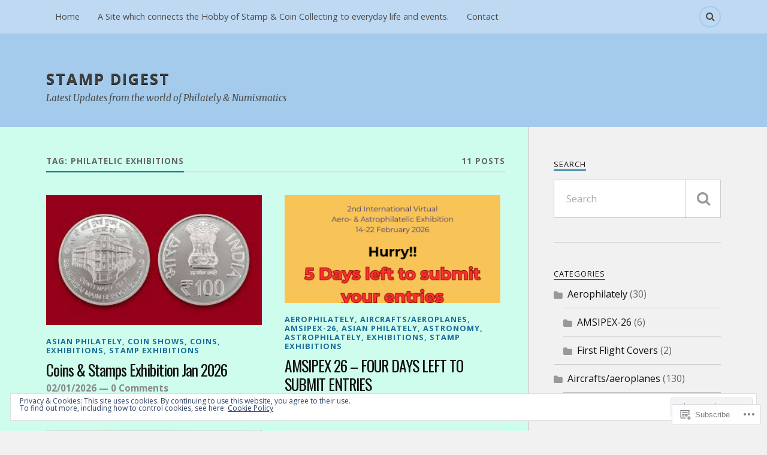

--- FILE ---
content_type: text/html; charset=UTF-8
request_url: https://stampdigest.in/tag/philatelic-exhibitions/
body_size: 34918
content:
<!DOCTYPE html>
<html class="no-js" lang="en">

<head>

<meta charset="UTF-8">
<meta name="viewport" content="width=device-width, initial-scale=1">
<link rel="profile" href="http://gmpg.org/xfn/11">
<link rel="pingback" href="https://stampdigest.in/xmlrpc.php">

<title>Philatelic Exhibitions &#8211; Stamp Digest</title>
<script type="text/javascript">
  WebFontConfig = {"google":{"families":["Open+Sans:r,i,b,bi:latin,latin-ext","Oswald:r:latin,latin-ext"]},"api_url":"https:\/\/fonts-api.wp.com\/css"};
  (function() {
    var wf = document.createElement('script');
    wf.src = '/wp-content/plugins/custom-fonts/js/webfont.js';
    wf.type = 'text/javascript';
    wf.async = 'true';
    var s = document.getElementsByTagName('script')[0];
    s.parentNode.insertBefore(wf, s);
	})();
</script><style id="jetpack-custom-fonts-css">.wf-active body{font-family:"Open Sans",sans-serif}.wf-active .search-container .search-field{font-family:"Open Sans",sans-serif}.wf-active .blog-description{font-family:"Open Sans",sans-serif}.wf-active .post-content p.page-links{font-family:"Open Sans",sans-serif}.wf-active .post-content{font-family:"Open Sans",sans-serif}.wf-active .post-content h4, .wf-active .post-content h5, .wf-active .post-content h6{font-family:"Open Sans",sans-serif}.wf-active .post-content blockquote p{font-family:"Open Sans",sans-serif}.wf-active .post-content blockquote cite{font-family:"Open Sans",sans-serif}.wf-active .post-content .gallery-caption, .wf-active .post-content .wp-caption-text{font-family:"Open Sans",sans-serif}.wf-active .post-content fieldset legend{font-family:"Open Sans",sans-serif}.wf-active .post-content label{font-family:"Open Sans",sans-serif}.wf-active .post-content input, .wf-active .post-content textarea{font-family:"Open Sans",sans-serif}.wf-active .pingbacklist li:before{font-family:"Open Sans",sans-serif}.wf-active .comments-nav .fleft a:before{font-family:"Open Sans",sans-serif}.wf-active .comments-nav .fright a:after{font-family:"Open Sans",sans-serif}.wf-active .comment-respond input[type="text"], .wf-active .comment-respond textarea{font-family:"Open Sans",sans-serif}.wf-active .comment-respond input[type="submit"]{font-family:"Open Sans",sans-serif}.wf-active .wrapper .search-field{font-family:"Open Sans",sans-serif}.wf-active .comment-respond#respond{font-family:"Open Sans",sans-serif}.wf-active .blog-title{font-weight:400;font-style:normal}.wf-active .post-title{font-family:"Oswald",sans-serif;font-weight:400;font-style:normal}.wf-active .single-post .post-title{font-weight:400;font-style:normal}.wf-active .related-posts-title{font-weight:400;font-style:normal}.wf-active .post-content h1, .wf-active .post-content h2, .wf-active .post-content h3{font-family:"Oswald",sans-serif;font-weight:400;font-style:normal}.wf-active .post-content h1, .wf-active .post-content h2, .wf-active .post-content h3{font-family:"Oswald",sans-serif;font-weight:400;font-style:normal}.wf-active .post-content h1{font-style:normal;font-weight:400}.wf-active .post-content h2{font-style:normal;font-weight:400}.wf-active .post-content h3{font-style:normal;font-weight:400}.wf-active .comment-reply-title, .wf-active .comments-title{font-weight:400;font-style:normal}.wf-active .comment-reply-title .fa, .wf-active .comments-title .fa{font-style:normal;font-weight:400}.wf-active .widget-title{font-weight:400;font-style:normal}.wf-active .widget_rss li a{font-family:"Oswald",sans-serif;font-weight:400;font-style:normal}.wf-active .rowling-widget-list .title{font-family:"Oswald",sans-serif;font-weight:400;font-style:normal}.wf-active .post-content div#jp-relatedposts h3.jp-relatedposts-headline{font-family:"Oswald",sans-serif;font-style:normal;font-weight:400}</style>
<meta name='robots' content='max-image-preview:large' />
<meta name="google-site-verification" content="6ES7DnOzl0qoKlRcWj2gHrs4Fnm3s6F020taKcN8WOM" />
<meta name="msvalidate.01" content="Bing Webmaster Center" />
<meta name="p:domain_verify" content="Pinterest Site Verification" />
<meta name="yandex-verification" content="Yandex.Webmaster" />
<script>document.documentElement.className = document.documentElement.className.replace("no-js","js");</script>

<!-- Async WordPress.com Remote Login -->
<script id="wpcom_remote_login_js">
var wpcom_remote_login_extra_auth = '';
function wpcom_remote_login_remove_dom_node_id( element_id ) {
	var dom_node = document.getElementById( element_id );
	if ( dom_node ) { dom_node.parentNode.removeChild( dom_node ); }
}
function wpcom_remote_login_remove_dom_node_classes( class_name ) {
	var dom_nodes = document.querySelectorAll( '.' + class_name );
	for ( var i = 0; i < dom_nodes.length; i++ ) {
		dom_nodes[ i ].parentNode.removeChild( dom_nodes[ i ] );
	}
}
function wpcom_remote_login_final_cleanup() {
	wpcom_remote_login_remove_dom_node_classes( "wpcom_remote_login_msg" );
	wpcom_remote_login_remove_dom_node_id( "wpcom_remote_login_key" );
	wpcom_remote_login_remove_dom_node_id( "wpcom_remote_login_validate" );
	wpcom_remote_login_remove_dom_node_id( "wpcom_remote_login_js" );
	wpcom_remote_login_remove_dom_node_id( "wpcom_request_access_iframe" );
	wpcom_remote_login_remove_dom_node_id( "wpcom_request_access_styles" );
}

// Watch for messages back from the remote login
window.addEventListener( "message", function( e ) {
	if ( e.origin === "https://r-login.wordpress.com" ) {
		var data = {};
		try {
			data = JSON.parse( e.data );
		} catch( e ) {
			wpcom_remote_login_final_cleanup();
			return;
		}

		if ( data.msg === 'LOGIN' ) {
			// Clean up the login check iframe
			wpcom_remote_login_remove_dom_node_id( "wpcom_remote_login_key" );

			var id_regex = new RegExp( /^[0-9]+$/ );
			var token_regex = new RegExp( /^.*|.*|.*$/ );
			if (
				token_regex.test( data.token )
				&& id_regex.test( data.wpcomid )
			) {
				// We have everything we need to ask for a login
				var script = document.createElement( "script" );
				script.setAttribute( "id", "wpcom_remote_login_validate" );
				script.src = '/remote-login.php?wpcom_remote_login=validate'
					+ '&wpcomid=' + data.wpcomid
					+ '&token=' + encodeURIComponent( data.token )
					+ '&host=' + window.location.protocol
					+ '//' + window.location.hostname
					+ '&postid=32249'
					+ '&is_singular=';
				document.body.appendChild( script );
			}

			return;
		}

		// Safari ITP, not logged in, so redirect
		if ( data.msg === 'LOGIN-REDIRECT' ) {
			window.location = 'https://wordpress.com/log-in?redirect_to=' + window.location.href;
			return;
		}

		// Safari ITP, storage access failed, remove the request
		if ( data.msg === 'LOGIN-REMOVE' ) {
			var css_zap = 'html { -webkit-transition: margin-top 1s; transition: margin-top 1s; } /* 9001 */ html { margin-top: 0 !important; } * html body { margin-top: 0 !important; } @media screen and ( max-width: 782px ) { html { margin-top: 0 !important; } * html body { margin-top: 0 !important; } }';
			var style_zap = document.createElement( 'style' );
			style_zap.type = 'text/css';
			style_zap.appendChild( document.createTextNode( css_zap ) );
			document.body.appendChild( style_zap );

			var e = document.getElementById( 'wpcom_request_access_iframe' );
			e.parentNode.removeChild( e );

			document.cookie = 'wordpress_com_login_access=denied; path=/; max-age=31536000';

			return;
		}

		// Safari ITP
		if ( data.msg === 'REQUEST_ACCESS' ) {
			console.log( 'request access: safari' );

			// Check ITP iframe enable/disable knob
			if ( wpcom_remote_login_extra_auth !== 'safari_itp_iframe' ) {
				return;
			}

			// If we are in a "private window" there is no ITP.
			var private_window = false;
			try {
				var opendb = window.openDatabase( null, null, null, null );
			} catch( e ) {
				private_window = true;
			}

			if ( private_window ) {
				console.log( 'private window' );
				return;
			}

			var iframe = document.createElement( 'iframe' );
			iframe.id = 'wpcom_request_access_iframe';
			iframe.setAttribute( 'scrolling', 'no' );
			iframe.setAttribute( 'sandbox', 'allow-storage-access-by-user-activation allow-scripts allow-same-origin allow-top-navigation-by-user-activation' );
			iframe.src = 'https://r-login.wordpress.com/remote-login.php?wpcom_remote_login=request_access&origin=' + encodeURIComponent( data.origin ) + '&wpcomid=' + encodeURIComponent( data.wpcomid );

			var css = 'html { -webkit-transition: margin-top 1s; transition: margin-top 1s; } /* 9001 */ html { margin-top: 46px !important; } * html body { margin-top: 46px !important; } @media screen and ( max-width: 660px ) { html { margin-top: 71px !important; } * html body { margin-top: 71px !important; } #wpcom_request_access_iframe { display: block; height: 71px !important; } } #wpcom_request_access_iframe { border: 0px; height: 46px; position: fixed; top: 0; left: 0; width: 100%; min-width: 100%; z-index: 99999; background: #23282d; } ';

			var style = document.createElement( 'style' );
			style.type = 'text/css';
			style.id = 'wpcom_request_access_styles';
			style.appendChild( document.createTextNode( css ) );
			document.body.appendChild( style );

			document.body.appendChild( iframe );
		}

		if ( data.msg === 'DONE' ) {
			wpcom_remote_login_final_cleanup();
		}
	}
}, false );

// Inject the remote login iframe after the page has had a chance to load
// more critical resources
window.addEventListener( "DOMContentLoaded", function( e ) {
	var iframe = document.createElement( "iframe" );
	iframe.style.display = "none";
	iframe.setAttribute( "scrolling", "no" );
	iframe.setAttribute( "id", "wpcom_remote_login_key" );
	iframe.src = "https://r-login.wordpress.com/remote-login.php"
		+ "?wpcom_remote_login=key"
		+ "&origin=aHR0cHM6Ly9zdGFtcGRpZ2VzdC5pbg%3D%3D"
		+ "&wpcomid=118427227"
		+ "&time=" + Math.floor( Date.now() / 1000 );
	document.body.appendChild( iframe );
}, false );
</script>
<link rel='dns-prefetch' href='//s0.wp.com' />
<link rel='dns-prefetch' href='//fonts-api.wp.com' />
<link rel="alternate" type="application/rss+xml" title="Stamp Digest &raquo; Feed" href="https://stampdigest.in/feed/" />
<link rel="alternate" type="application/rss+xml" title="Stamp Digest &raquo; Comments Feed" href="https://stampdigest.in/comments/feed/" />
<link rel="alternate" type="application/rss+xml" title="Stamp Digest &raquo; Philatelic Exhibitions Tag Feed" href="https://stampdigest.in/tag/philatelic-exhibitions/feed/" />
	<script type="text/javascript">
		/* <![CDATA[ */
		function addLoadEvent(func) {
			var oldonload = window.onload;
			if (typeof window.onload != 'function') {
				window.onload = func;
			} else {
				window.onload = function () {
					oldonload();
					func();
				}
			}
		}
		/* ]]> */
	</script>
	<link crossorigin='anonymous' rel='stylesheet' id='all-css-0-1' href='/_static/??-eJx9jEsKwzAMBS9UV6RNSDelZzGOGhTLHyoZk9vHackudPNgeMNAzcalqBgVQjGZy0xRoNI0owpgaW/yhIZtBcWQ2SoKiK6MVydygfMAk2/agpqt8+ZL//RD/DGElPaZCrcIxTdFUjTiPon54HXvvcKzG4f77dGPXb9sYrBMjg==&cssminify=yes' type='text/css' media='all' />
<style id='wp-emoji-styles-inline-css'>

	img.wp-smiley, img.emoji {
		display: inline !important;
		border: none !important;
		box-shadow: none !important;
		height: 1em !important;
		width: 1em !important;
		margin: 0 0.07em !important;
		vertical-align: -0.1em !important;
		background: none !important;
		padding: 0 !important;
	}
/*# sourceURL=wp-emoji-styles-inline-css */
</style>
<link crossorigin='anonymous' rel='stylesheet' id='all-css-2-1' href='/wp-content/plugins/gutenberg-core/v22.2.0/build/styles/block-library/style.css?m=1764855221i&cssminify=yes' type='text/css' media='all' />
<style id='wp-block-library-inline-css'>
.has-text-align-justify {
	text-align:justify;
}
.has-text-align-justify{text-align:justify;}

/*# sourceURL=wp-block-library-inline-css */
</style><style id='global-styles-inline-css'>
:root{--wp--preset--aspect-ratio--square: 1;--wp--preset--aspect-ratio--4-3: 4/3;--wp--preset--aspect-ratio--3-4: 3/4;--wp--preset--aspect-ratio--3-2: 3/2;--wp--preset--aspect-ratio--2-3: 2/3;--wp--preset--aspect-ratio--16-9: 16/9;--wp--preset--aspect-ratio--9-16: 9/16;--wp--preset--color--black: #000000;--wp--preset--color--cyan-bluish-gray: #abb8c3;--wp--preset--color--white: #ffffff;--wp--preset--color--pale-pink: #f78da7;--wp--preset--color--vivid-red: #cf2e2e;--wp--preset--color--luminous-vivid-orange: #ff6900;--wp--preset--color--luminous-vivid-amber: #fcb900;--wp--preset--color--light-green-cyan: #7bdcb5;--wp--preset--color--vivid-green-cyan: #00d084;--wp--preset--color--pale-cyan-blue: #8ed1fc;--wp--preset--color--vivid-cyan-blue: #0693e3;--wp--preset--color--vivid-purple: #9b51e0;--wp--preset--gradient--vivid-cyan-blue-to-vivid-purple: linear-gradient(135deg,rgb(6,147,227) 0%,rgb(155,81,224) 100%);--wp--preset--gradient--light-green-cyan-to-vivid-green-cyan: linear-gradient(135deg,rgb(122,220,180) 0%,rgb(0,208,130) 100%);--wp--preset--gradient--luminous-vivid-amber-to-luminous-vivid-orange: linear-gradient(135deg,rgb(252,185,0) 0%,rgb(255,105,0) 100%);--wp--preset--gradient--luminous-vivid-orange-to-vivid-red: linear-gradient(135deg,rgb(255,105,0) 0%,rgb(207,46,46) 100%);--wp--preset--gradient--very-light-gray-to-cyan-bluish-gray: linear-gradient(135deg,rgb(238,238,238) 0%,rgb(169,184,195) 100%);--wp--preset--gradient--cool-to-warm-spectrum: linear-gradient(135deg,rgb(74,234,220) 0%,rgb(151,120,209) 20%,rgb(207,42,186) 40%,rgb(238,44,130) 60%,rgb(251,105,98) 80%,rgb(254,248,76) 100%);--wp--preset--gradient--blush-light-purple: linear-gradient(135deg,rgb(255,206,236) 0%,rgb(152,150,240) 100%);--wp--preset--gradient--blush-bordeaux: linear-gradient(135deg,rgb(254,205,165) 0%,rgb(254,45,45) 50%,rgb(107,0,62) 100%);--wp--preset--gradient--luminous-dusk: linear-gradient(135deg,rgb(255,203,112) 0%,rgb(199,81,192) 50%,rgb(65,88,208) 100%);--wp--preset--gradient--pale-ocean: linear-gradient(135deg,rgb(255,245,203) 0%,rgb(182,227,212) 50%,rgb(51,167,181) 100%);--wp--preset--gradient--electric-grass: linear-gradient(135deg,rgb(202,248,128) 0%,rgb(113,206,126) 100%);--wp--preset--gradient--midnight: linear-gradient(135deg,rgb(2,3,129) 0%,rgb(40,116,252) 100%);--wp--preset--font-size--small: 13px;--wp--preset--font-size--medium: 20px;--wp--preset--font-size--large: 36px;--wp--preset--font-size--x-large: 42px;--wp--preset--font-family--albert-sans: 'Albert Sans', sans-serif;--wp--preset--font-family--alegreya: Alegreya, serif;--wp--preset--font-family--arvo: Arvo, serif;--wp--preset--font-family--bodoni-moda: 'Bodoni Moda', serif;--wp--preset--font-family--bricolage-grotesque: 'Bricolage Grotesque', sans-serif;--wp--preset--font-family--cabin: Cabin, sans-serif;--wp--preset--font-family--chivo: Chivo, sans-serif;--wp--preset--font-family--commissioner: Commissioner, sans-serif;--wp--preset--font-family--cormorant: Cormorant, serif;--wp--preset--font-family--courier-prime: 'Courier Prime', monospace;--wp--preset--font-family--crimson-pro: 'Crimson Pro', serif;--wp--preset--font-family--dm-mono: 'DM Mono', monospace;--wp--preset--font-family--dm-sans: 'DM Sans', sans-serif;--wp--preset--font-family--dm-serif-display: 'DM Serif Display', serif;--wp--preset--font-family--domine: Domine, serif;--wp--preset--font-family--eb-garamond: 'EB Garamond', serif;--wp--preset--font-family--epilogue: Epilogue, sans-serif;--wp--preset--font-family--fahkwang: Fahkwang, sans-serif;--wp--preset--font-family--figtree: Figtree, sans-serif;--wp--preset--font-family--fira-sans: 'Fira Sans', sans-serif;--wp--preset--font-family--fjalla-one: 'Fjalla One', sans-serif;--wp--preset--font-family--fraunces: Fraunces, serif;--wp--preset--font-family--gabarito: Gabarito, system-ui;--wp--preset--font-family--ibm-plex-mono: 'IBM Plex Mono', monospace;--wp--preset--font-family--ibm-plex-sans: 'IBM Plex Sans', sans-serif;--wp--preset--font-family--ibarra-real-nova: 'Ibarra Real Nova', serif;--wp--preset--font-family--instrument-serif: 'Instrument Serif', serif;--wp--preset--font-family--inter: Inter, sans-serif;--wp--preset--font-family--josefin-sans: 'Josefin Sans', sans-serif;--wp--preset--font-family--jost: Jost, sans-serif;--wp--preset--font-family--libre-baskerville: 'Libre Baskerville', serif;--wp--preset--font-family--libre-franklin: 'Libre Franklin', sans-serif;--wp--preset--font-family--literata: Literata, serif;--wp--preset--font-family--lora: Lora, serif;--wp--preset--font-family--merriweather: Merriweather, serif;--wp--preset--font-family--montserrat: Montserrat, sans-serif;--wp--preset--font-family--newsreader: Newsreader, serif;--wp--preset--font-family--noto-sans-mono: 'Noto Sans Mono', sans-serif;--wp--preset--font-family--nunito: Nunito, sans-serif;--wp--preset--font-family--open-sans: 'Open Sans', sans-serif;--wp--preset--font-family--overpass: Overpass, sans-serif;--wp--preset--font-family--pt-serif: 'PT Serif', serif;--wp--preset--font-family--petrona: Petrona, serif;--wp--preset--font-family--piazzolla: Piazzolla, serif;--wp--preset--font-family--playfair-display: 'Playfair Display', serif;--wp--preset--font-family--plus-jakarta-sans: 'Plus Jakarta Sans', sans-serif;--wp--preset--font-family--poppins: Poppins, sans-serif;--wp--preset--font-family--raleway: Raleway, sans-serif;--wp--preset--font-family--roboto: Roboto, sans-serif;--wp--preset--font-family--roboto-slab: 'Roboto Slab', serif;--wp--preset--font-family--rubik: Rubik, sans-serif;--wp--preset--font-family--rufina: Rufina, serif;--wp--preset--font-family--sora: Sora, sans-serif;--wp--preset--font-family--source-sans-3: 'Source Sans 3', sans-serif;--wp--preset--font-family--source-serif-4: 'Source Serif 4', serif;--wp--preset--font-family--space-mono: 'Space Mono', monospace;--wp--preset--font-family--syne: Syne, sans-serif;--wp--preset--font-family--texturina: Texturina, serif;--wp--preset--font-family--urbanist: Urbanist, sans-serif;--wp--preset--font-family--work-sans: 'Work Sans', sans-serif;--wp--preset--spacing--20: 0.44rem;--wp--preset--spacing--30: 0.67rem;--wp--preset--spacing--40: 1rem;--wp--preset--spacing--50: 1.5rem;--wp--preset--spacing--60: 2.25rem;--wp--preset--spacing--70: 3.38rem;--wp--preset--spacing--80: 5.06rem;--wp--preset--shadow--natural: 6px 6px 9px rgba(0, 0, 0, 0.2);--wp--preset--shadow--deep: 12px 12px 50px rgba(0, 0, 0, 0.4);--wp--preset--shadow--sharp: 6px 6px 0px rgba(0, 0, 0, 0.2);--wp--preset--shadow--outlined: 6px 6px 0px -3px rgb(255, 255, 255), 6px 6px rgb(0, 0, 0);--wp--preset--shadow--crisp: 6px 6px 0px rgb(0, 0, 0);}:where(.is-layout-flex){gap: 0.5em;}:where(.is-layout-grid){gap: 0.5em;}body .is-layout-flex{display: flex;}.is-layout-flex{flex-wrap: wrap;align-items: center;}.is-layout-flex > :is(*, div){margin: 0;}body .is-layout-grid{display: grid;}.is-layout-grid > :is(*, div){margin: 0;}:where(.wp-block-columns.is-layout-flex){gap: 2em;}:where(.wp-block-columns.is-layout-grid){gap: 2em;}:where(.wp-block-post-template.is-layout-flex){gap: 1.25em;}:where(.wp-block-post-template.is-layout-grid){gap: 1.25em;}.has-black-color{color: var(--wp--preset--color--black) !important;}.has-cyan-bluish-gray-color{color: var(--wp--preset--color--cyan-bluish-gray) !important;}.has-white-color{color: var(--wp--preset--color--white) !important;}.has-pale-pink-color{color: var(--wp--preset--color--pale-pink) !important;}.has-vivid-red-color{color: var(--wp--preset--color--vivid-red) !important;}.has-luminous-vivid-orange-color{color: var(--wp--preset--color--luminous-vivid-orange) !important;}.has-luminous-vivid-amber-color{color: var(--wp--preset--color--luminous-vivid-amber) !important;}.has-light-green-cyan-color{color: var(--wp--preset--color--light-green-cyan) !important;}.has-vivid-green-cyan-color{color: var(--wp--preset--color--vivid-green-cyan) !important;}.has-pale-cyan-blue-color{color: var(--wp--preset--color--pale-cyan-blue) !important;}.has-vivid-cyan-blue-color{color: var(--wp--preset--color--vivid-cyan-blue) !important;}.has-vivid-purple-color{color: var(--wp--preset--color--vivid-purple) !important;}.has-black-background-color{background-color: var(--wp--preset--color--black) !important;}.has-cyan-bluish-gray-background-color{background-color: var(--wp--preset--color--cyan-bluish-gray) !important;}.has-white-background-color{background-color: var(--wp--preset--color--white) !important;}.has-pale-pink-background-color{background-color: var(--wp--preset--color--pale-pink) !important;}.has-vivid-red-background-color{background-color: var(--wp--preset--color--vivid-red) !important;}.has-luminous-vivid-orange-background-color{background-color: var(--wp--preset--color--luminous-vivid-orange) !important;}.has-luminous-vivid-amber-background-color{background-color: var(--wp--preset--color--luminous-vivid-amber) !important;}.has-light-green-cyan-background-color{background-color: var(--wp--preset--color--light-green-cyan) !important;}.has-vivid-green-cyan-background-color{background-color: var(--wp--preset--color--vivid-green-cyan) !important;}.has-pale-cyan-blue-background-color{background-color: var(--wp--preset--color--pale-cyan-blue) !important;}.has-vivid-cyan-blue-background-color{background-color: var(--wp--preset--color--vivid-cyan-blue) !important;}.has-vivid-purple-background-color{background-color: var(--wp--preset--color--vivid-purple) !important;}.has-black-border-color{border-color: var(--wp--preset--color--black) !important;}.has-cyan-bluish-gray-border-color{border-color: var(--wp--preset--color--cyan-bluish-gray) !important;}.has-white-border-color{border-color: var(--wp--preset--color--white) !important;}.has-pale-pink-border-color{border-color: var(--wp--preset--color--pale-pink) !important;}.has-vivid-red-border-color{border-color: var(--wp--preset--color--vivid-red) !important;}.has-luminous-vivid-orange-border-color{border-color: var(--wp--preset--color--luminous-vivid-orange) !important;}.has-luminous-vivid-amber-border-color{border-color: var(--wp--preset--color--luminous-vivid-amber) !important;}.has-light-green-cyan-border-color{border-color: var(--wp--preset--color--light-green-cyan) !important;}.has-vivid-green-cyan-border-color{border-color: var(--wp--preset--color--vivid-green-cyan) !important;}.has-pale-cyan-blue-border-color{border-color: var(--wp--preset--color--pale-cyan-blue) !important;}.has-vivid-cyan-blue-border-color{border-color: var(--wp--preset--color--vivid-cyan-blue) !important;}.has-vivid-purple-border-color{border-color: var(--wp--preset--color--vivid-purple) !important;}.has-vivid-cyan-blue-to-vivid-purple-gradient-background{background: var(--wp--preset--gradient--vivid-cyan-blue-to-vivid-purple) !important;}.has-light-green-cyan-to-vivid-green-cyan-gradient-background{background: var(--wp--preset--gradient--light-green-cyan-to-vivid-green-cyan) !important;}.has-luminous-vivid-amber-to-luminous-vivid-orange-gradient-background{background: var(--wp--preset--gradient--luminous-vivid-amber-to-luminous-vivid-orange) !important;}.has-luminous-vivid-orange-to-vivid-red-gradient-background{background: var(--wp--preset--gradient--luminous-vivid-orange-to-vivid-red) !important;}.has-very-light-gray-to-cyan-bluish-gray-gradient-background{background: var(--wp--preset--gradient--very-light-gray-to-cyan-bluish-gray) !important;}.has-cool-to-warm-spectrum-gradient-background{background: var(--wp--preset--gradient--cool-to-warm-spectrum) !important;}.has-blush-light-purple-gradient-background{background: var(--wp--preset--gradient--blush-light-purple) !important;}.has-blush-bordeaux-gradient-background{background: var(--wp--preset--gradient--blush-bordeaux) !important;}.has-luminous-dusk-gradient-background{background: var(--wp--preset--gradient--luminous-dusk) !important;}.has-pale-ocean-gradient-background{background: var(--wp--preset--gradient--pale-ocean) !important;}.has-electric-grass-gradient-background{background: var(--wp--preset--gradient--electric-grass) !important;}.has-midnight-gradient-background{background: var(--wp--preset--gradient--midnight) !important;}.has-small-font-size{font-size: var(--wp--preset--font-size--small) !important;}.has-medium-font-size{font-size: var(--wp--preset--font-size--medium) !important;}.has-large-font-size{font-size: var(--wp--preset--font-size--large) !important;}.has-x-large-font-size{font-size: var(--wp--preset--font-size--x-large) !important;}.has-albert-sans-font-family{font-family: var(--wp--preset--font-family--albert-sans) !important;}.has-alegreya-font-family{font-family: var(--wp--preset--font-family--alegreya) !important;}.has-arvo-font-family{font-family: var(--wp--preset--font-family--arvo) !important;}.has-bodoni-moda-font-family{font-family: var(--wp--preset--font-family--bodoni-moda) !important;}.has-bricolage-grotesque-font-family{font-family: var(--wp--preset--font-family--bricolage-grotesque) !important;}.has-cabin-font-family{font-family: var(--wp--preset--font-family--cabin) !important;}.has-chivo-font-family{font-family: var(--wp--preset--font-family--chivo) !important;}.has-commissioner-font-family{font-family: var(--wp--preset--font-family--commissioner) !important;}.has-cormorant-font-family{font-family: var(--wp--preset--font-family--cormorant) !important;}.has-courier-prime-font-family{font-family: var(--wp--preset--font-family--courier-prime) !important;}.has-crimson-pro-font-family{font-family: var(--wp--preset--font-family--crimson-pro) !important;}.has-dm-mono-font-family{font-family: var(--wp--preset--font-family--dm-mono) !important;}.has-dm-sans-font-family{font-family: var(--wp--preset--font-family--dm-sans) !important;}.has-dm-serif-display-font-family{font-family: var(--wp--preset--font-family--dm-serif-display) !important;}.has-domine-font-family{font-family: var(--wp--preset--font-family--domine) !important;}.has-eb-garamond-font-family{font-family: var(--wp--preset--font-family--eb-garamond) !important;}.has-epilogue-font-family{font-family: var(--wp--preset--font-family--epilogue) !important;}.has-fahkwang-font-family{font-family: var(--wp--preset--font-family--fahkwang) !important;}.has-figtree-font-family{font-family: var(--wp--preset--font-family--figtree) !important;}.has-fira-sans-font-family{font-family: var(--wp--preset--font-family--fira-sans) !important;}.has-fjalla-one-font-family{font-family: var(--wp--preset--font-family--fjalla-one) !important;}.has-fraunces-font-family{font-family: var(--wp--preset--font-family--fraunces) !important;}.has-gabarito-font-family{font-family: var(--wp--preset--font-family--gabarito) !important;}.has-ibm-plex-mono-font-family{font-family: var(--wp--preset--font-family--ibm-plex-mono) !important;}.has-ibm-plex-sans-font-family{font-family: var(--wp--preset--font-family--ibm-plex-sans) !important;}.has-ibarra-real-nova-font-family{font-family: var(--wp--preset--font-family--ibarra-real-nova) !important;}.has-instrument-serif-font-family{font-family: var(--wp--preset--font-family--instrument-serif) !important;}.has-inter-font-family{font-family: var(--wp--preset--font-family--inter) !important;}.has-josefin-sans-font-family{font-family: var(--wp--preset--font-family--josefin-sans) !important;}.has-jost-font-family{font-family: var(--wp--preset--font-family--jost) !important;}.has-libre-baskerville-font-family{font-family: var(--wp--preset--font-family--libre-baskerville) !important;}.has-libre-franklin-font-family{font-family: var(--wp--preset--font-family--libre-franklin) !important;}.has-literata-font-family{font-family: var(--wp--preset--font-family--literata) !important;}.has-lora-font-family{font-family: var(--wp--preset--font-family--lora) !important;}.has-merriweather-font-family{font-family: var(--wp--preset--font-family--merriweather) !important;}.has-montserrat-font-family{font-family: var(--wp--preset--font-family--montserrat) !important;}.has-newsreader-font-family{font-family: var(--wp--preset--font-family--newsreader) !important;}.has-noto-sans-mono-font-family{font-family: var(--wp--preset--font-family--noto-sans-mono) !important;}.has-nunito-font-family{font-family: var(--wp--preset--font-family--nunito) !important;}.has-open-sans-font-family{font-family: var(--wp--preset--font-family--open-sans) !important;}.has-overpass-font-family{font-family: var(--wp--preset--font-family--overpass) !important;}.has-pt-serif-font-family{font-family: var(--wp--preset--font-family--pt-serif) !important;}.has-petrona-font-family{font-family: var(--wp--preset--font-family--petrona) !important;}.has-piazzolla-font-family{font-family: var(--wp--preset--font-family--piazzolla) !important;}.has-playfair-display-font-family{font-family: var(--wp--preset--font-family--playfair-display) !important;}.has-plus-jakarta-sans-font-family{font-family: var(--wp--preset--font-family--plus-jakarta-sans) !important;}.has-poppins-font-family{font-family: var(--wp--preset--font-family--poppins) !important;}.has-raleway-font-family{font-family: var(--wp--preset--font-family--raleway) !important;}.has-roboto-font-family{font-family: var(--wp--preset--font-family--roboto) !important;}.has-roboto-slab-font-family{font-family: var(--wp--preset--font-family--roboto-slab) !important;}.has-rubik-font-family{font-family: var(--wp--preset--font-family--rubik) !important;}.has-rufina-font-family{font-family: var(--wp--preset--font-family--rufina) !important;}.has-sora-font-family{font-family: var(--wp--preset--font-family--sora) !important;}.has-source-sans-3-font-family{font-family: var(--wp--preset--font-family--source-sans-3) !important;}.has-source-serif-4-font-family{font-family: var(--wp--preset--font-family--source-serif-4) !important;}.has-space-mono-font-family{font-family: var(--wp--preset--font-family--space-mono) !important;}.has-syne-font-family{font-family: var(--wp--preset--font-family--syne) !important;}.has-texturina-font-family{font-family: var(--wp--preset--font-family--texturina) !important;}.has-urbanist-font-family{font-family: var(--wp--preset--font-family--urbanist) !important;}.has-work-sans-font-family{font-family: var(--wp--preset--font-family--work-sans) !important;}
/*# sourceURL=global-styles-inline-css */
</style>

<style id='classic-theme-styles-inline-css'>
/*! This file is auto-generated */
.wp-block-button__link{color:#fff;background-color:#32373c;border-radius:9999px;box-shadow:none;text-decoration:none;padding:calc(.667em + 2px) calc(1.333em + 2px);font-size:1.125em}.wp-block-file__button{background:#32373c;color:#fff;text-decoration:none}
/*# sourceURL=/wp-includes/css/classic-themes.min.css */
</style>
<link crossorigin='anonymous' rel='stylesheet' id='all-css-4-1' href='/_static/??-eJx9jEEOAiEQBD/kQECjeDC+ZWEnijIwYWA3/l72op689KFTVXplCCU3zE1z6reYRYfiUwlP0VYZpwxIJE4IFRd10HOU9iFA2iuhCiI7/ROiDt9WxfETT20jCOc4YUIa2D9t5eGA91xRBMZS7ATtPkTZvCtdzNEZt7f2fHq8Afl7R7w=&cssminify=yes' type='text/css' media='all' />
<link rel='stylesheet' id='fonts-css' href='https://fonts-api.wp.com/css?family=Lato%3A400%2C700%2C900%2C400italic%2C700italic%7CMerriweather%3A700%2C900%2C400italic&#038;subset=latin%2Clatin-ext' media='all' />
<link crossorigin='anonymous' rel='stylesheet' id='all-css-6-1' href='/_static/??-eJx9i0EKwyAQAD9UuwRDSw6lbzGy2RpWV1xF8vsmt4ZCjsPMQM/GS6qYKtQPRlTIbYYinUMiWHZlXEeViCe4e9UbXM9aN/4PYzOZG4WkUHBmITravfrBq4lQDIt3NUg6gVnYhXKs7/ganuPwmKwd7foFezNUhg==&cssminify=yes' type='text/css' media='all' />
<style id='style-inline-css'>
.post-meta-author { clip: rect(1px, 1px, 1px, 1px); height: 1px; position: absolute; overflow: hidden; width: 1px; }
/*# sourceURL=style-inline-css */
</style>
<link crossorigin='anonymous' rel='stylesheet' id='print-css-7-1' href='/wp-content/mu-plugins/global-print/global-print.css?m=1465851035i&cssminify=yes' type='text/css' media='print' />
<style id='jetpack-global-styles-frontend-style-inline-css'>
:root { --font-headings: unset; --font-base: unset; --font-headings-default: -apple-system,BlinkMacSystemFont,"Segoe UI",Roboto,Oxygen-Sans,Ubuntu,Cantarell,"Helvetica Neue",sans-serif; --font-base-default: -apple-system,BlinkMacSystemFont,"Segoe UI",Roboto,Oxygen-Sans,Ubuntu,Cantarell,"Helvetica Neue",sans-serif;}
/*# sourceURL=jetpack-global-styles-frontend-style-inline-css */
</style>
<link crossorigin='anonymous' rel='stylesheet' id='all-css-10-1' href='/_static/??-eJyNjcEKwjAQRH/IuFRT6kX8FNkmS5K6yQY3Qfx7bfEiXrwM82B4A49qnJRGpUHupnIPqSgs1Cq624chi6zhO5OCRryTR++fW00l7J3qDv43XVNxoOISsmEJol/wY2uR8vs3WggsM/I6uOTzMI3Hw8lOg11eUT1JKA==&cssminify=yes' type='text/css' media='all' />
<script type="text/javascript" id="wpcom-actionbar-placeholder-js-extra">
/* <![CDATA[ */
var actionbardata = {"siteID":"118427227","postID":"0","siteURL":"https://stampdigest.in","xhrURL":"https://stampdigest.in/wp-admin/admin-ajax.php","nonce":"a341b530e9","isLoggedIn":"","statusMessage":"","subsEmailDefault":"instantly","proxyScriptUrl":"https://s0.wp.com/wp-content/js/wpcom-proxy-request.js?m=1513050504i&amp;ver=20211021","i18n":{"followedText":"New posts from this site will now appear in your \u003Ca href=\"https://wordpress.com/reader\"\u003EReader\u003C/a\u003E","foldBar":"Collapse this bar","unfoldBar":"Expand this bar","shortLinkCopied":"Shortlink copied to clipboard."}};
//# sourceURL=wpcom-actionbar-placeholder-js-extra
/* ]]> */
</script>
<script type="text/javascript" id="jetpack-mu-wpcom-settings-js-before">
/* <![CDATA[ */
var JETPACK_MU_WPCOM_SETTINGS = {"assetsUrl":"https://s0.wp.com/wp-content/mu-plugins/jetpack-mu-wpcom-plugin/moon/jetpack_vendor/automattic/jetpack-mu-wpcom/src/build/"};
//# sourceURL=jetpack-mu-wpcom-settings-js-before
/* ]]> */
</script>
<script crossorigin='anonymous' type='text/javascript'  src='/_static/??-eJyFjcsOwiAQRX/I6dSa+lgYvwWBEAgMOAPW/n3bqIk7V2dxT87FqYDOVC1VDIIcKxTOr7kLssN186RjM1a2MTya5fmDLnn6K0HyjlW1v/L37R6zgxKb8yQ4ZTbKCOioRN4hnQo+hw1AmcCZwmvilq7709CPh/54voQFmNpFWg=='></script>
<script type="text/javascript" id="rlt-proxy-js-after">
/* <![CDATA[ */
	rltInitialize( {"token":null,"iframeOrigins":["https:\/\/widgets.wp.com"]} );
//# sourceURL=rlt-proxy-js-after
/* ]]> */
</script>
<link rel="EditURI" type="application/rsd+xml" title="RSD" href="https://stampdigest.wordpress.com/xmlrpc.php?rsd" />
<meta name="generator" content="WordPress.com" />

<!-- Jetpack Open Graph Tags -->
<meta property="og:type" content="website" />
<meta property="og:title" content="Philatelic Exhibitions &#8211; Stamp Digest" />
<meta property="og:url" content="https://stampdigest.in/tag/philatelic-exhibitions/" />
<meta property="og:site_name" content="Stamp Digest" />
<meta property="og:image" content="https://s0.wp.com/i/blank.jpg?m=1383295312i" />
<meta property="og:image:width" content="200" />
<meta property="og:image:height" content="200" />
<meta property="og:image:alt" content="" />
<meta property="og:locale" content="en_US" />

<!-- End Jetpack Open Graph Tags -->
<link rel="shortcut icon" type="image/x-icon" href="https://s0.wp.com/i/favicon.ico?m=1713425267i" sizes="16x16 24x24 32x32 48x48" />
<link rel="icon" type="image/x-icon" href="https://s0.wp.com/i/favicon.ico?m=1713425267i" sizes="16x16 24x24 32x32 48x48" />
<link rel="apple-touch-icon" href="https://s0.wp.com/i/webclip.png?m=1713868326i" />
<link rel="search" type="application/opensearchdescription+xml" href="https://stampdigest.in/osd.xml" title="Stamp Digest" />
<link rel="search" type="application/opensearchdescription+xml" href="https://s1.wp.com/opensearch.xml" title="WordPress.com" />
<meta name="description" content="Posts about Philatelic Exhibitions written by stampdigest" />
		<script type="text/javascript">

			window.doNotSellCallback = function() {

				var linkElements = [
					'a[href="https://wordpress.com/?ref=footer_blog"]',
					'a[href="https://wordpress.com/?ref=footer_website"]',
					'a[href="https://wordpress.com/?ref=vertical_footer"]',
					'a[href^="https://wordpress.com/?ref=footer_segment_"]',
				].join(',');

				var dnsLink = document.createElement( 'a' );
				dnsLink.href = 'https://wordpress.com/advertising-program-optout/';
				dnsLink.classList.add( 'do-not-sell-link' );
				dnsLink.rel = 'nofollow';
				dnsLink.style.marginLeft = '0.5em';
				dnsLink.textContent = 'Do Not Sell or Share My Personal Information';

				var creditLinks = document.querySelectorAll( linkElements );

				if ( 0 === creditLinks.length ) {
					return false;
				}

				Array.prototype.forEach.call( creditLinks, function( el ) {
					el.insertAdjacentElement( 'afterend', dnsLink );
				});

				return true;
			};

		</script>
		<style type="text/css" id="custom-colors-css">.post-tags a,
		.tagcloud .widget-content a,
		.widget_tag_cloud .widget-content a,
		#infinite-handle span button:hover { background: #CCCCCC;}
.header-top-menu li.menu-item-has-children a:after,
		.header-top-menu li.page_item_has_children a:after { border-top-color: #4C4C4C;}
.post-tags a:before,
		.tagcloud .widget-content a:before,
		.widget_tag_cloud .widget-content a:before { border-right-color: #CCCCCC;}
.entry-author .author-bio,
		.site-description,
		.post-author .description,
		.header-top-menu ul a,
		.header-top-menu > li > a,
		.social-menu a,
		.credits .attribution,
		.credits .attribution a { color: #4C4C4C;}
.widget-content,
		.rowling-widget-list .excerpt { color: #686868;}
.nav-toggle .bar,
		.nav-toggle.active .bar { background: #565656;}
.header-bottom-menu > li.menu-item-has-children:after,
		.header-bottom-menu > li.page_item_has_children:after { border-top-color: #565656;}
.header-top-menu li.menu-item-has-children:hover a:after,
		.header-top-menu li.page_item_has_children:hover a:after { border-top-color: #6D6D6D;}
.post-author .title a,
		.social-menu a:hover,
		.social-menu a.active { border-color: #6D6D6D;}
.header-bottom-menu ul a,
		.header-bottom-menu > li > a,
		.header-bottom-menu > li:hover > a,
		.header-bottom-menu ul li:hover > a,
		.header-bottom-menu > li.current_menu_item > a,
		.header-bottom-menu > li.current_page_item > a,
		.navigation .section-inner,
		.sticky.post .sticky-tag,
		.single-post .post .sticky-tag,
		.post-content .page-links a:hover,
		.post-content fieldset legend,
		.post-content fieldset legend,
		.post-content input[type="submit"],
		.post-content input[type="reset"],
		.post-content input[type="button"],
		.post-content input[type="submit"]:hover,
		.post-content input[type="reset"]:hover,
		.post-content input[type="button"]:hover,
		.post-tags a:hover,
		.tagcloud .widget-content a:hover,
		.widget_tag_cloud .widget-content a:hover,
		.comment-respond input[type="submit"],
		.to-the-top .fa { color: #565656;}
.site-title a { color: #3F3F3F;}
.header-top-menu li.current-menu-item > a,
		.header-top-menu li.current_page_item > a,
		.header-top-menu li:hover > a,
		.header-top-menu ul li:hover > a,
		.social-menu a:hover,
		.social-menu a.active { color: #6D6D6D;}
body,
		.post-title a,
		.post-title a:hover,
		.single-post .post-image-caption,
		.page-links > span:nth-of-type(2),
		.post-navigation .navigation-post-title,
		.post-content caption,
		.post-content th,
		.post-content div#jp-relatedposts div.jp-relatedposts-items .jp-relatedposts-post .jp-relatedposts-post-title a,
		.pingbacks-title,
		.pingbacklist a,
		.comment-respond form label { color: #111111;}
.content:before { background: #cefded;}
.entry-author,
		.header-wrapper,
		.posts .post-image,
		.post-author,
		.credits { background: #a4cbec;}
.top-nav { background: #BED9F1;}
.header-top-menu ul li,
		.header-top-menu > li:hover > a { background: #B0D1EE;}
.social-menu a { border-color: #a4cbec;}
.entry-author:before,
		.post-author:before { border-bottom-color: #a4cbec;}
.header-bottom-menu ul,
		.navigation .section-inner,
		.header-bottom-menu,
		.nav-toggle,
		.sticky.post .sticky-tag,
		.single-post .post .sticky-tag,
		.post-content .page-links a:hover,
		.post-tags a:hover,
		.tagcloud .widget-content a:hover,
		.widget_tag_cloud .widget-content a:hover,
		.post-content fieldset legend,
		.post-content input[type="submit"],
		.post-content input[type="reset"],
		.post-content input[type="button"],
		.post-content input[type="submit"]:hover,
		.post-content input[type="reset"]:hover,
		.post-content input[type="button"]:hover,
		.comment-respond input[type="submit"],
		#infinite-handle span button,
		.to-the-top { background: #abddf6;}
.bypostauthor .comment-author-icon { background: #196E98;}
.sticky.post .sticky-tag:after,
		.single-post .post .sticky-tag:after,
		.post-tags a:hover:before,
		.tagcloud .widget-content a:hover:before,
		.widget_tag_cloud .widget-content a:hover:before { border-right-color: #abddf6;}
.post-content a:hover,
		.pingbacks-title,
		.widget_flickr #flickr_badge_uber_wrapper a:last-of-type { border-bottom-color: #abddf6;}
.sticky.post .sticky-tag:after { border-left-color: #abddf6;}
.comments-title-link a:hover,
		.page-edit-link .post-edit-link:hover { border-color: #196E98;}
.nav-links > div a:hover,
		.comments-nav a:hover,
		.archive-nav a:hover { border-top-color: #196E98;}
.widget-title,
		.widget-content a:hover,
		.page-title h4 { border-bottom-color: #196E98;}
body a,
		body a:hover,
		body a:active,
		.post-content a,
		.post-content a:hover,
		.post-content p.intro,
		.post-content blockquote:after,
		.post-categories,
		.single-post .post-meta a,
		.single-post .post-image-caption .fa,
		.search-container .search-button:hover,
		.comments-title .fa,
		.comment-reply-title .fa,
		.comments-title-link a,
		.comment-meta .vcard a,
		.no-comments .fa,
		.comment-header h4 a,
		.pingbacklist a:hover,
		.comments-nav a:hover,
		.page-edit-link,
		.related-post .category,
		.nav-links > div a:hover span,
		.credits .copyright a:hover,
		.wrapper .search-button:hover,
		.archive-nav a:hover,
		#wp-calendar thead th,
		#wp-calendar tfoot a:hover,
		.widget-content a:hover,
		.widget-content a:hover::before,
		.widget-content li a:hover,
		.widget-content li a:hover::before,
		.widget_flickr #flickr_badge_uber_wrapper a:last-of-type { color: #196E98;}
.site-title a:hover { color: #0F4F70;}
</style>
<script type="text/javascript">
	window.google_analytics_uacct = "UA-52447-2";
</script>

<script type="text/javascript">
	var _gaq = _gaq || [];
	_gaq.push(['_setAccount', 'UA-52447-2']);
	_gaq.push(['_gat._anonymizeIp']);
	_gaq.push(['_setDomainName', 'none']);
	_gaq.push(['_setAllowLinker', true]);
	_gaq.push(['_initData']);
	_gaq.push(['_trackPageview']);

	(function() {
		var ga = document.createElement('script'); ga.type = 'text/javascript'; ga.async = true;
		ga.src = ('https:' == document.location.protocol ? 'https://ssl' : 'http://www') + '.google-analytics.com/ga.js';
		(document.getElementsByTagName('head')[0] || document.getElementsByTagName('body')[0]).appendChild(ga);
	})();
</script>

<link crossorigin='anonymous' rel='stylesheet' id='all-css-0-3' href='/_static/??-eJydjdEKwjAMRX/IGqaT+SJ+inRZGN3SpDQtw78Xwe1Rxh7P4XIuLMmhSiEpEKtLXMcgBhOV5HH+MURVgVcQhJ4VZwNbQqJ8RrMT7C9EHSqTAfqs1Yi30SqOBktgGtzomSm//9H34BkfTXe7Xu5t17TTB3k+YIU=&cssminify=yes' type='text/css' media='all' />
</head>

	<body class="archive tag tag-philatelic-exhibitions tag-47042169 wp-theme-pubrowling customizer-styles-applied jetpack-reblog-enabled author-hidden custom-colors">

		<a class="skip-link screen-reader-text" href="#main">Skip to content</a>

		
			<nav class="top-nav">

				<div class="section-inner clear-fix">

					<ul class="header-top-menu">

						<li id="menu-item-8" class="menu-item menu-item-type-custom menu-item-object-custom menu-item-8"><a href="/">Home</a></li>
<li id="menu-item-9" class="menu-item menu-item-type-post_type menu-item-object-page menu-item-9"><a href="https://stampdigest.in/about/">A Site which connects the Hobby of Stamp &amp; Coin Collecting to everyday life and events.</a></li>
<li id="menu-item-10" class="menu-item menu-item-type-post_type menu-item-object-page menu-item-10"><a href="https://stampdigest.in/contact/">Contact</a></li>

					</ul> <!-- /header-top-menu -->

					<ul class="social-menu">

						<li id="menu-item-151" class="menu-item menu-item-type-custom menu-item-object-custom menu-item-151"><a class="search-toggle" href="#"><span class="screen-reader-text">Search</span></a></li>
					</ul> <!-- /social-menu -->

				</div> <!-- /section-inner -->

			</nav> <!-- /top-nav -->

		
		<div class="search-container">

			<div class="section-inner">

				
<form method="get" class="search-form" action="https://stampdigest.in/">
	<label>
		<span class="screen-reader-text">Search for:</span>
		<input type="search" class="search-field" placeholder="Search" value="" name="s" title="Search for:" />
	</label>
	<button type="submit" class="search-button"><span class="fa fw fa-search"></span><span class="screen-reader-text">Search</span></button>
</form>

			</div> <!-- /section-inner -->

		</div> <!-- /search-container -->

		<header class="header-wrapper">

			<div class="header">

				<div class="section-inner">

					
						<a href="https://stampdigest.in/" class="site-logo-link" rel="home" itemprop="url"></a>
						<h2 class="site-title">
							<a href="https://stampdigest.in/" title="Stamp Digest &mdash; Latest Updates from the world of Philately &amp; Numismatics" rel="home">Stamp Digest</a>
						</h2>

													<h4 class="site-description">Latest Updates from the world of Philately &amp; Numismatics</h4>
						
					
					
				</div> <!-- /section-inner -->

			</div> <!-- /header -->

			
		</header> <!-- /header-wrapper -->

<div class="wrapper section-inner">

	<main id="main" class="content">

		<header class="page-title clear-fix">

			<h4>Tag: <span>Philatelic Exhibitions</span></h4>
			
		<p>11 Posts</p>

	
		</header> <!-- /page-title -->

		
			<div class="posts" id="posts">

				<div id="infinite-wrap">

				
					
<article id="post-32249" class="post post-32249 type-post status-publish format-standard hentry category-asian-philately category-coin-shows category-coins category-exhibitions category-stamp-exhibitions tag-coins-stamps-exhibition-jan tag-coins-stamps-exhibition-jan-2026 tag-coins-exhibitions tag-philatelic-exhibitions has-post-thumbnail fallback-thumbnail">

	
	
		<figure class="post-image">
			<a title="Coins &amp; Stamps Exhibition Jan&nbsp;2026" href="https://stampdigest.in/2026/01/02/coins-stamps-exhibition-jan-2026/">
				<img width="289" height="174" src="https://i0.wp.com/stampdigest.wordpress.com/wp-content/uploads/2026/01/image-1.png?resize=289%2C174&#038;ssl=1" sizes="min(289px, 100vw)" loading="lazy" decoding="async" title="Coins &amp; Stamps Exhibition Jan&nbsp;2026" class="attachment-rowling-post-image-thumb wp-post-image" />			</a>
		</figure> <!-- /post-image -->

	
	<header class="post-header">

					<p class="post-categories"><a href="https://stampdigest.in/category/asian-philately/" rel="category tag">Asian Philately</a>, <a href="https://stampdigest.in/category/exhibitions/coin-shows/" rel="category tag">Coin Shows</a>, <a href="https://stampdigest.in/category/coins/" rel="category tag">Coins</a>, <a href="https://stampdigest.in/category/exhibitions/" rel="category tag">Exhibitions</a>, <a href="https://stampdigest.in/category/exhibitions/stamp-exhibitions/" rel="category tag">Stamp Exhibitions</a></p>
		
		<h2 class="post-title"><a href="https://stampdigest.in/2026/01/02/coins-stamps-exhibition-jan-2026/" rel="bookmark">Coins &amp; Stamps Exhibition Jan&nbsp;2026</a></h2>
		<p class="post-meta">
			<a href="https://stampdigest.in/2026/01/02/coins-stamps-exhibition-jan-2026/" class="post-meta-date-link">02/01/2026</a>
			
				<span class="post-meta-separator"> &mdash; </span>
				<a href="https://stampdigest.in/2026/01/02/coins-stamps-exhibition-jan-2026/#respond">0 Comments</a>		</p>

	</header> <!-- /post-header -->

</article> <!-- /post -->

				
					
<article id="post-31979" class="post post-31979 type-post status-publish format-standard hentry category-aerophilately category-aircrafts-aeroplanes category-amsipex-26 category-asian-philately category-astronomy category-astrophilately category-exhibitions category-stamp-exhibitions tag-aerophilately-india-inland-night-air-mail-india-1949 tag-amsipex-26-2 tag-amsipex-26-four-days-left-to-submit-entries tag-astrophilately tag-philatelic-exhibitions has-post-thumbnail fallback-thumbnail">

	
	
		<figure class="post-image">
			<a title="AMSIPEX 26 &#8211; FOUR DAYS LEFT TO SUBMIT&nbsp;ENTRIES" href="https://stampdigest.in/2025/11/22/amsipex-26-four-days-left-to-submit-entries/">
				<img width="400" height="200" src="https://i0.wp.com/stampdigest.in/wp-content/uploads/2025/11/image-8.png?resize=400%2C200&#038;ssl=1" sizes="min(400px, 100vw)" loading="lazy" decoding="async" title="AMSIPEX 26 &#8211; FOUR DAYS LEFT TO SUBMIT&nbsp;ENTRIES" class="attachment-rowling-post-image-thumb wp-post-image" />			</a>
		</figure> <!-- /post-image -->

	
	<header class="post-header">

					<p class="post-categories"><a href="https://stampdigest.in/category/aerophilately/" rel="category tag">Aerophilately</a>, <a href="https://stampdigest.in/category/aircrafts-aeroplanes/" rel="category tag">Aircrafts/aeroplanes</a>, <a href="https://stampdigest.in/category/aerophilately/amsipex-26/" rel="category tag">AMSIPEX-26</a>, <a href="https://stampdigest.in/category/asian-philately/" rel="category tag">Asian Philately</a>, <a href="https://stampdigest.in/category/astronomy/" rel="category tag">Astronomy</a>, <a href="https://stampdigest.in/category/astrophilately/" rel="category tag">Astrophilately</a>, <a href="https://stampdigest.in/category/exhibitions/" rel="category tag">Exhibitions</a>, <a href="https://stampdigest.in/category/exhibitions/stamp-exhibitions/" rel="category tag">Stamp Exhibitions</a></p>
		
		<h2 class="post-title"><a href="https://stampdigest.in/2025/11/22/amsipex-26-four-days-left-to-submit-entries/" rel="bookmark">AMSIPEX 26 &#8211; FOUR DAYS LEFT TO SUBMIT&nbsp;ENTRIES</a></h2>
		<p class="post-meta">
			<a href="https://stampdigest.in/2025/11/22/amsipex-26-four-days-left-to-submit-entries/" class="post-meta-date-link">22/11/2025</a>
			
				<span class="post-meta-separator"> &mdash; </span>
				<a href="https://stampdigest.in/2025/11/22/amsipex-26-four-days-left-to-submit-entries/#respond">0 Comments</a>		</p>

	</header> <!-- /post-header -->

</article> <!-- /post -->

				
					
<article id="post-30076" class="post post-30076 type-post status-publish format-standard hentry category-architecture category-asian-philately category-buildings category-cancellations category-coin-shows category-exhibitions category-india-2020-25 category-special-covers category-stamp-exhibitions tag-philadelhie24 tag-philatelic-exhibitions tag-special-cancellations tag-special-cancellations-philadelhie24 has-post-thumbnail fallback-thumbnail">

	
	
		<figure class="post-image">
			<a title="Special Cancellations -PHILADELHIE&#8217;24" href="https://stampdigest.in/2024/11/23/special-cancellations-philadelhie24/">
				<img width="400" height="200" src="https://i0.wp.com/stampdigest.in/wp-content/uploads/2024/11/image-6.png?resize=400%2C200&#038;ssl=1" srcset="https://i0.wp.com/stampdigest.in/wp-content/uploads/2024/11/image-6.png?resize=400%2C200&amp;ssl=1 400w, https://i0.wp.com/stampdigest.in/wp-content/uploads/2024/11/image-6.png?resize=600%2C300&amp;ssl=1 600w" sizes="min(400px, 100vw)" loading="lazy" decoding="async" title="Special Cancellations -PHILADELHIE&#8217;24" class="attachment-rowling-post-image-thumb wp-post-image" />			</a>
		</figure> <!-- /post-image -->

	
	<header class="post-header">

					<p class="post-categories"><a href="https://stampdigest.in/category/architecture/" rel="category tag">Architecture</a>, <a href="https://stampdigest.in/category/asian-philately/" rel="category tag">Asian Philately</a>, <a href="https://stampdigest.in/category/architecture/buildings/" rel="category tag">Buildings</a>, <a href="https://stampdigest.in/category/cancellations/" rel="category tag">Cancellations</a>, <a href="https://stampdigest.in/category/exhibitions/coin-shows/" rel="category tag">Coin Shows</a>, <a href="https://stampdigest.in/category/exhibitions/" rel="category tag">Exhibitions</a>, <a href="https://stampdigest.in/category/special-covers/india-2020-25/" rel="category tag">India 2020-25</a>, <a href="https://stampdigest.in/category/special-covers/" rel="category tag">Special Covers</a>, <a href="https://stampdigest.in/category/exhibitions/stamp-exhibitions/" rel="category tag">Stamp Exhibitions</a></p>
		
		<h2 class="post-title"><a href="https://stampdigest.in/2024/11/23/special-cancellations-philadelhie24/" rel="bookmark">Special Cancellations -PHILADELHIE&#8217;24</a></h2>
		<p class="post-meta">
			<a href="https://stampdigest.in/2024/11/23/special-cancellations-philadelhie24/" class="post-meta-date-link">23/11/2024</a>
			
				<span class="post-meta-separator"> &mdash; </span>
				<a href="https://stampdigest.in/2024/11/23/special-cancellations-philadelhie24/#respond">0 Comments</a>		</p>

	</header> <!-- /post-header -->

</article> <!-- /post -->

				
					
<article id="post-29593" class="post post-29593 type-post status-publish format-standard hentry category-asian-philately category-exhibitions category-stamp-exhibitions tag-inpex-2025 tag-inpex-2025-national-level-philatelic-exhibition-india tag-news-on-exhibitions tag-philatelic-exhibitions">

	
	
	<header class="post-header">

					<p class="post-categories"><a href="https://stampdigest.in/category/asian-philately/" rel="category tag">Asian Philately</a>, <a href="https://stampdigest.in/category/exhibitions/" rel="category tag">Exhibitions</a>, <a href="https://stampdigest.in/category/exhibitions/stamp-exhibitions/" rel="category tag">Stamp Exhibitions</a></p>
		
		<h2 class="post-title"><a href="https://stampdigest.in/2024/09/01/inpex-2025-national-level-philatelic-exhibition-india/" rel="bookmark">INPEX 2025 &#8211; National Level Philatelic Exhibition&nbsp;India</a></h2>
		<p class="post-meta">
			<a href="https://stampdigest.in/2024/09/01/inpex-2025-national-level-philatelic-exhibition-india/" class="post-meta-date-link">01/09/2024</a>
			
				<span class="post-meta-separator"> &mdash; </span>
				<a href="https://stampdigest.in/2024/09/01/inpex-2025-national-level-philatelic-exhibition-india/#respond">0 Comments</a>		</p>

	</header> <!-- /post-header -->

</article> <!-- /post -->

				
					
<article id="post-26499" class="post post-26499 type-post status-publish format-standard hentry category-asian-philately category-environment category-exhibitions category-food tag-amritpex-2023-programme tag-amritpex-2023-programme-for-14th-feb-2023 tag-philatelic-exhibitions has-post-thumbnail fallback-thumbnail">

	
	
		<figure class="post-image">
			<a title="AMRITPEX 2023 &#8211; Programme for 14th Feb&nbsp;2023" href="https://stampdigest.in/2023/02/14/amritpex-2023-programme-for-14th-feb-2023/">
				<img width="400" height="200" src="https://i0.wp.com/stampdigest.in/wp-content/uploads/2023/02/image-4.png?resize=400%2C200&#038;ssl=1" srcset="https://i0.wp.com/stampdigest.in/wp-content/uploads/2023/02/image-4.png?resize=400%2C200&amp;ssl=1 400w, https://i0.wp.com/stampdigest.in/wp-content/uploads/2023/02/image-4.png?resize=600%2C300&amp;ssl=1 600w, https://i0.wp.com/stampdigest.in/wp-content/uploads/2023/02/image-4.png?resize=800%2C400&amp;ssl=1 800w" sizes="min(400px, 100vw)" loading="lazy" decoding="async" title="AMRITPEX 2023 &#8211; Programme for 14th Feb&nbsp;2023" class="attachment-rowling-post-image-thumb wp-post-image" />			</a>
		</figure> <!-- /post-image -->

	
	<header class="post-header">

					<p class="post-categories"><a href="https://stampdigest.in/category/asian-philately/" rel="category tag">Asian Philately</a>, <a href="https://stampdigest.in/category/environment/" rel="category tag">Environment</a>, <a href="https://stampdigest.in/category/exhibitions/" rel="category tag">Exhibitions</a>, <a href="https://stampdigest.in/category/food/" rel="category tag">Food</a></p>
		
		<h2 class="post-title"><a href="https://stampdigest.in/2023/02/14/amritpex-2023-programme-for-14th-feb-2023/" rel="bookmark">AMRITPEX 2023 &#8211; Programme for 14th Feb&nbsp;2023</a></h2>
		<p class="post-meta">
			<a href="https://stampdigest.in/2023/02/14/amritpex-2023-programme-for-14th-feb-2023/" class="post-meta-date-link">14/02/2023</a>
			
				<span class="post-meta-separator"> &mdash; </span>
				<a href="https://stampdigest.in/2023/02/14/amritpex-2023-programme-for-14th-feb-2023/#respond">0 Comments</a>		</p>

	</header> <!-- /post-header -->

</article> <!-- /post -->

				
					
<article id="post-26212" class="post post-26212 type-post status-publish format-standard hentry category-asian-philately category-exhibitions category-stamp-exhibitions tag-amritpex-2023 tag-list-of-exhibitors-for-amritpex-2023 tag-list-of-exhibitors-for-amritpex-2023-finalised tag-national-philatelic-exhibition tag-news tag-philatelic-exhibitions has-post-thumbnail fallback-thumbnail">

	
	
		<figure class="post-image">
			<a title="List of Exhibitors for AMRITPEX 2023&nbsp;Finalised." href="https://stampdigest.in/2022/12/29/list-of-exhibitors-for-amritpex-2023-finalised/">
				<img width="400" height="200" src="https://i0.wp.com/stampdigest.in/wp-content/uploads/2022/12/screenshot-241.png?resize=400%2C200&#038;ssl=1" srcset="https://i0.wp.com/stampdigest.in/wp-content/uploads/2022/12/screenshot-241.png?resize=400%2C200&amp;ssl=1 400w, https://i0.wp.com/stampdigest.in/wp-content/uploads/2022/12/screenshot-241.png?resize=600%2C300&amp;ssl=1 600w, https://i0.wp.com/stampdigest.in/wp-content/uploads/2022/12/screenshot-241.png?resize=800%2C400&amp;ssl=1 800w, https://i0.wp.com/stampdigest.in/wp-content/uploads/2022/12/screenshot-241.png?resize=1200%2C600&amp;ssl=1 1200w, https://i0.wp.com/stampdigest.in/wp-content/uploads/2022/12/screenshot-241.png?resize=1600%2C800&amp;ssl=1 1600w" sizes="min(400px, 100vw)" loading="lazy" decoding="async" title="List of Exhibitors for AMRITPEX 2023&nbsp;Finalised." class="attachment-rowling-post-image-thumb wp-post-image" />			</a>
		</figure> <!-- /post-image -->

	
	<header class="post-header">

					<p class="post-categories"><a href="https://stampdigest.in/category/asian-philately/" rel="category tag">Asian Philately</a>, <a href="https://stampdigest.in/category/exhibitions/" rel="category tag">Exhibitions</a>, <a href="https://stampdigest.in/category/exhibitions/stamp-exhibitions/" rel="category tag">Stamp Exhibitions</a></p>
		
		<h2 class="post-title"><a href="https://stampdigest.in/2022/12/29/list-of-exhibitors-for-amritpex-2023-finalised/" rel="bookmark">List of Exhibitors for AMRITPEX 2023&nbsp;Finalised.</a></h2>
		<p class="post-meta">
			<a href="https://stampdigest.in/2022/12/29/list-of-exhibitors-for-amritpex-2023-finalised/" class="post-meta-date-link">29/12/2022</a>
			
				<span class="post-meta-separator"> &mdash; </span>
				<a href="https://stampdigest.in/2022/12/29/list-of-exhibitors-for-amritpex-2023-finalised/#respond">0 Comments</a>		</p>

	</header> <!-- /post-header -->

</article> <!-- /post -->

				
					
<article id="post-26176" class="post post-26176 type-post status-publish format-standard hentry category-asian-philately category-exhibitions category-news category-stamp-exhibitions tag-amritpex-2023-national-philatelic-exhibition tag-news-on-exhibitions tag-philatelic-exhibitions has-post-thumbnail fallback-thumbnail">

	
	
		<figure class="post-image">
			<a title="AMRITPEX 2023 &#8211; National Philatelic&nbsp;Exhibition." href="https://stampdigest.in/2022/12/25/amritpex-2023-national-philatelic-exhibition/">
				<img width="400" height="200" src="https://i0.wp.com/stampdigest.in/wp-content/uploads/2022/12/image-21.png?resize=400%2C200&#038;ssl=1" srcset="https://i0.wp.com/stampdigest.in/wp-content/uploads/2022/12/image-21.png?resize=400%2C200&amp;ssl=1 400w, https://i0.wp.com/stampdigest.in/wp-content/uploads/2022/12/image-21.png?resize=600%2C300&amp;ssl=1 600w" sizes="min(400px, 100vw)" loading="lazy" decoding="async" title="AMRITPEX 2023 &#8211; National Philatelic&nbsp;Exhibition." class="attachment-rowling-post-image-thumb wp-post-image" />			</a>
		</figure> <!-- /post-image -->

	
	<header class="post-header">

					<p class="post-categories"><a href="https://stampdigest.in/category/asian-philately/" rel="category tag">Asian Philately</a>, <a href="https://stampdigest.in/category/exhibitions/" rel="category tag">Exhibitions</a>, <a href="https://stampdigest.in/category/news/" rel="category tag">News</a>, <a href="https://stampdigest.in/category/exhibitions/stamp-exhibitions/" rel="category tag">Stamp Exhibitions</a></p>
		
		<h2 class="post-title"><a href="https://stampdigest.in/2022/12/25/amritpex-2023-national-philatelic-exhibition/" rel="bookmark">AMRITPEX 2023 &#8211; National Philatelic&nbsp;Exhibition.</a></h2>
		<p class="post-meta">
			<a href="https://stampdigest.in/2022/12/25/amritpex-2023-national-philatelic-exhibition/" class="post-meta-date-link">25/12/2022</a>
			
				<span class="post-meta-separator"> &mdash; </span>
				<a href="https://stampdigest.in/2022/12/25/amritpex-2023-national-philatelic-exhibition/#respond">0 Comments</a>		</p>

	</header> <!-- /post-header -->

</article> <!-- /post -->

				
					
<article id="post-25870" class="post post-25870 type-post status-publish format-standard hentry category-asian-philately category-coin-shows category-exhibitions category-news category-stamp-exhibitions tag-forthcoming-exhibitions-india-2022-23 tag-news tag-philatelic-exhibitions has-post-thumbnail fallback-thumbnail">

	
	
		<figure class="post-image">
			<a title="Forthcoming Exhibitions &#8211; India&nbsp;2022-23" href="https://stampdigest.in/2022/10/30/forthcoming-exhibitions-india-2022-23/">
				<img width="400" height="200" src="https://i0.wp.com/stampdigest.in/wp-content/uploads/2022/10/image-49.png?resize=400%2C200&#038;ssl=1" srcset="https://i0.wp.com/stampdigest.in/wp-content/uploads/2022/10/image-49.png?resize=400%2C200&amp;ssl=1 400w, https://i0.wp.com/stampdigest.in/wp-content/uploads/2022/10/image-49.png?resize=600%2C300&amp;ssl=1 600w, https://i0.wp.com/stampdigest.in/wp-content/uploads/2022/10/image-49.png?resize=800%2C400&amp;ssl=1 800w" sizes="min(400px, 100vw)" loading="lazy" decoding="async" title="Forthcoming Exhibitions &#8211; India&nbsp;2022-23" class="attachment-rowling-post-image-thumb wp-post-image" />			</a>
		</figure> <!-- /post-image -->

	
	<header class="post-header">

					<p class="post-categories"><a href="https://stampdigest.in/category/asian-philately/" rel="category tag">Asian Philately</a>, <a href="https://stampdigest.in/category/exhibitions/coin-shows/" rel="category tag">Coin Shows</a>, <a href="https://stampdigest.in/category/exhibitions/" rel="category tag">Exhibitions</a>, <a href="https://stampdigest.in/category/news/" rel="category tag">News</a>, <a href="https://stampdigest.in/category/exhibitions/stamp-exhibitions/" rel="category tag">Stamp Exhibitions</a></p>
		
		<h2 class="post-title"><a href="https://stampdigest.in/2022/10/30/forthcoming-exhibitions-india-2022-23/" rel="bookmark">Forthcoming Exhibitions &#8211; India&nbsp;2022-23</a></h2>
		<p class="post-meta">
			<a href="https://stampdigest.in/2022/10/30/forthcoming-exhibitions-india-2022-23/" class="post-meta-date-link">30/10/2022</a>
			
				<span class="post-meta-separator"> &mdash; </span>
				<a href="https://stampdigest.in/2022/10/30/forthcoming-exhibitions-india-2022-23/#respond">0 Comments</a>		</p>

	</header> <!-- /post-header -->

</article> <!-- /post -->

				
					
<article id="post-25733" class="post post-25733 type-post status-publish format-standard hentry category-architecture category-arts-cinemaculture-music category-asian-philately category-cancellations category-exhibitions category-news category-stamp-exhibitions tag-philatelic-exhibitions tag-uphilex-2022-12th-up-state-philatelic-exhibition-lucknow tag-uphilex-2022-lucknow has-post-thumbnail fallback-thumbnail">

	
	
		<figure class="post-image">
			<a title="UPHILEX 2022 -12th UP State Philatelic Exhibition&nbsp;Lucknow" href="https://stampdigest.in/2022/10/21/uphilex-2022-12th-up-state-philatelic-exhibition-lucknow/">
				<img width="400" height="200" src="https://i0.wp.com/stampdigest.in/wp-content/uploads/2022/10/image-23.png?resize=400%2C200&#038;ssl=1" srcset="https://i0.wp.com/stampdigest.in/wp-content/uploads/2022/10/image-23.png?resize=400%2C200&amp;ssl=1 400w, https://i0.wp.com/stampdigest.in/wp-content/uploads/2022/10/image-23.png?resize=600%2C300&amp;ssl=1 600w, https://i0.wp.com/stampdigest.in/wp-content/uploads/2022/10/image-23.png?resize=800%2C400&amp;ssl=1 800w, https://i0.wp.com/stampdigest.in/wp-content/uploads/2022/10/image-23.png?resize=1200%2C600&amp;ssl=1 1200w, https://i0.wp.com/stampdigest.in/wp-content/uploads/2022/10/image-23.png?resize=1600%2C800&amp;ssl=1 1600w" sizes="min(400px, 100vw)" loading="lazy" decoding="async" title="UPHILEX 2022 -12th UP State Philatelic Exhibition&nbsp;Lucknow" class="attachment-rowling-post-image-thumb wp-post-image" />			</a>
		</figure> <!-- /post-image -->

	
	<header class="post-header">

					<p class="post-categories"><a href="https://stampdigest.in/category/architecture/" rel="category tag">Architecture</a>, <a href="https://stampdigest.in/category/arts-cinemaculture-music/" rel="category tag">Arts, Cinema,Culture &amp; Music</a>, <a href="https://stampdigest.in/category/asian-philately/" rel="category tag">Asian Philately</a>, <a href="https://stampdigest.in/category/cancellations/" rel="category tag">Cancellations</a>, <a href="https://stampdigest.in/category/exhibitions/" rel="category tag">Exhibitions</a>, <a href="https://stampdigest.in/category/news/" rel="category tag">News</a>, <a href="https://stampdigest.in/category/exhibitions/stamp-exhibitions/" rel="category tag">Stamp Exhibitions</a></p>
		
		<h2 class="post-title"><a href="https://stampdigest.in/2022/10/21/uphilex-2022-12th-up-state-philatelic-exhibition-lucknow/" rel="bookmark">UPHILEX 2022 -12th UP State Philatelic Exhibition&nbsp;Lucknow</a></h2>
		<p class="post-meta">
			<a href="https://stampdigest.in/2022/10/21/uphilex-2022-12th-up-state-philatelic-exhibition-lucknow/" class="post-meta-date-link">21/10/2022</a>
			
				<span class="post-meta-separator"> &mdash; </span>
				<a href="https://stampdigest.in/2022/10/21/uphilex-2022-12th-up-state-philatelic-exhibition-lucknow/#respond">0 Comments</a>		</p>

	</header> <!-- /post-header -->

</article> <!-- /post -->

				
					
<article id="post-17848" class="post post-17848 type-post status-publish format-standard hentry category-asian-philately category-exhibitions category-news category-stamp-exhibitions tag-forthcoming-philatelic-exhibitios tag-himpex-2020 tag-himpex-2020-himachal-pradesh-state-level-virtual-philatelic-exhibition tag-news-on-philately tag-philatelic-exhibitions has-post-thumbnail fallback-thumbnail">

	
	
		<figure class="post-image">
			<a title="HIMPEX 2020 &#8211; Himachal Pradesh state Level Virtual Philatelic&nbsp;Exhibition." href="https://stampdigest.in/2020/10/30/himpex-2020-himachal-pradesh-state-level-virtual-philatelic-exhibition/">
				<img width="400" height="200" src="https://i0.wp.com/stampdigest.in/wp-content/uploads/2020/10/himpexlogo.png?resize=400%2C200&#038;ssl=1" sizes="min(400px, 100vw)" loading="lazy" decoding="async" title="HIMPEX 2020 &#8211; Himachal Pradesh state Level Virtual Philatelic&nbsp;Exhibition." class="attachment-rowling-post-image-thumb wp-post-image" />			</a>
		</figure> <!-- /post-image -->

	
	<header class="post-header">

					<p class="post-categories"><a href="https://stampdigest.in/category/asian-philately/" rel="category tag">Asian Philately</a>, <a href="https://stampdigest.in/category/exhibitions/" rel="category tag">Exhibitions</a>, <a href="https://stampdigest.in/category/news/" rel="category tag">News</a>, <a href="https://stampdigest.in/category/exhibitions/stamp-exhibitions/" rel="category tag">Stamp Exhibitions</a></p>
		
		<h2 class="post-title"><a href="https://stampdigest.in/2020/10/30/himpex-2020-himachal-pradesh-state-level-virtual-philatelic-exhibition/" rel="bookmark">HIMPEX 2020 &#8211; Himachal Pradesh state Level Virtual Philatelic&nbsp;Exhibition.</a></h2>
		<p class="post-meta">
			<a href="https://stampdigest.in/2020/10/30/himpex-2020-himachal-pradesh-state-level-virtual-philatelic-exhibition/" class="post-meta-date-link">30/10/2020</a>
			
				<span class="post-meta-separator"> &mdash; </span>
				<a href="https://stampdigest.in/2020/10/30/himpex-2020-himachal-pradesh-state-level-virtual-philatelic-exhibition/#respond">0 Comments</a>		</p>

	</header> <!-- /post-header -->

</article> <!-- /post -->

				
				</div>

			</div> <!-- /posts -->

			
	<nav class="navigation posts-navigation" aria-label="Posts">
		<h2 class="screen-reader-text">Posts navigation</h2>
		<div class="nav-links"><div class="nav-previous"><a href="https://stampdigest.in/tag/philatelic-exhibitions/page/2/" >Older posts</a></div></div>
	</nav>
		
	</main> <!-- /content -->

	
<div class="sidebar">
	<aside id="search-1" class="widget widget_search"><div class="widget-content"><h3 class="widget-title">Search</h3>
<form method="get" class="search-form" action="https://stampdigest.in/">
	<label>
		<span class="screen-reader-text">Search for:</span>
		<input type="search" class="search-field" placeholder="Search" value="" name="s" title="Search for:" />
	</label>
	<button type="submit" class="search-button"><span class="fa fw fa-search"></span><span class="screen-reader-text">Search</span></button>
</form>
</div><div class="clear"></div></aside><aside id="categories-5" class="widget widget_categories"><div class="widget-content"><h3 class="widget-title">Categories</h3>
			<ul>
					<li class="cat-item cat-item-18473846"><a href="https://stampdigest.in/category/aerophilately/">Aerophilately</a> (30)
<ul class='children'>
	<li class="cat-item cat-item-782957737"><a href="https://stampdigest.in/category/aerophilately/amsipex-26/">AMSIPEX-26</a> (6)
</li>
	<li class="cat-item cat-item-87626123"><a href="https://stampdigest.in/category/aerophilately/first-flight-covers/">First Flight Covers</a> (2)
</li>
</ul>
</li>
	<li class="cat-item cat-item-351979599"><a href="https://stampdigest.in/category/aircrafts-aeroplanes/">Aircrafts/aeroplanes</a> (130)
<ul class='children'>
	<li class="cat-item cat-item-413372"><a href="https://stampdigest.in/category/aircrafts-aeroplanes/hot-air-balloons/">Hot Air Balloons</a> (8)
</li>
</ul>
</li>
	<li class="cat-item cat-item-90007976"><a href="https://stampdigest.in/category/airmail-stamps/">Airmail stamps</a> (29)
</li>
	<li class="cat-item cat-item-758449242"><a href="https://stampdigest.in/category/amritpex-2023/">AMRITPEX 2023</a> (5)
</li>
	<li class="cat-item cat-item-9635"><a href="https://stampdigest.in/category/antarctica/">Antarctica</a> (14)
</li>
	<li class="cat-item cat-item-2290"><a href="https://stampdigest.in/category/architecture/">Architecture</a> (1,079)
<ul class='children'>
	<li class="cat-item cat-item-64167"><a href="https://stampdigest.in/category/architecture/buildings/">Buildings</a> (648)
</li>
	<li class="cat-item cat-item-54219741"><a href="https://stampdigest.in/category/architecture/forts-castles/">Forts/Castles</a> (206)
</li>
	<li class="cat-item cat-item-645606478"><a href="https://stampdigest.in/category/architecture/houses-dwellings/">Houses/Dwellings</a> (198)
</li>
	<li class="cat-item cat-item-301238"><a href="https://stampdigest.in/category/architecture/palaces/">Palaces</a> (105)
</li>
	<li class="cat-item cat-item-48977915"><a href="https://stampdigest.in/category/architecture/postal-heritage-buildings/">Postal Heritage Buildings</a> (47)
</li>
</ul>
</li>
	<li class="cat-item cat-item-173766"><a href="https://stampdigest.in/category/armed-forces/">Armed Forces</a> (518)
<ul class='children'>
	<li class="cat-item cat-item-2450"><a href="https://stampdigest.in/category/armed-forces/air-force/">Air Force</a> (79)
</li>
	<li class="cat-item cat-item-71236"><a href="https://stampdigest.in/category/armed-forces/aps/">APS</a> (124)
	<ul class='children'>
	<li class="cat-item cat-item-675081077"><a href="https://stampdigest.in/category/armed-forces/aps/aps-cover-2019/">APS Cover 2019</a> (42)
</li>
	<li class="cat-item cat-item-704685101"><a href="https://stampdigest.in/category/armed-forces/aps/aps-cover-2020/">APS Cover 2020</a> (10)
</li>
	<li class="cat-item cat-item-634237682"><a href="https://stampdigest.in/category/armed-forces/aps/aps-covers-2018/">APS Covers 2018</a> (38)
</li>
	<li class="cat-item cat-item-634237644"><a href="https://stampdigest.in/category/armed-forces/aps/aps-introduction/">APS Introduction</a> (1)
</li>
	</ul>
</li>
	<li class="cat-item cat-item-2449"><a href="https://stampdigest.in/category/armed-forces/army/">Army</a> (204)
</li>
	<li class="cat-item cat-item-654133463"><a href="https://stampdigest.in/category/armed-forces/coast-guard-police-para-military/">Coast Guard/Police/Para Military</a> (40)
</li>
	<li class="cat-item cat-item-1321752"><a href="https://stampdigest.in/category/armed-forces/coat-of-arms/">Coat of Arms</a> (105)
</li>
	<li class="cat-item cat-item-2064"><a href="https://stampdigest.in/category/armed-forces/navy/">Navy</a> (70)
	<ul class='children'>
	<li class="cat-item cat-item-2453"><a href="https://stampdigest.in/category/armed-forces/navy/submarines/">Submarines</a> (12)
</li>
	</ul>
</li>
	<li class="cat-item cat-item-653996676"><a href="https://stampdigest.in/category/armed-forces/regiments-battalions-units/">Regiments/Battalions/Units</a> (159)
</li>
	<li class="cat-item cat-item-148751"><a href="https://stampdigest.in/category/armed-forces/ships/">Ships</a> (114)
</li>
	<li class="cat-item cat-item-3914000"><a href="https://stampdigest.in/category/armed-forces/un-peacekeeping/">UN Peacekeeping</a> (25)
</li>
	<li class="cat-item cat-item-653996731"><a href="https://stampdigest.in/category/armed-forces/ww-i-ww-ii-military-campaigns/">WW I /WW II/Military Campaigns</a> (156)
</li>
</ul>
</li>
	<li class="cat-item cat-item-606340914"><a href="https://stampdigest.in/category/arts-cinemaculture-music/">Arts, Cinema,Culture &amp; Music</a> (1,341)
<ul class='children'>
	<li class="cat-item cat-item-726"><a href="https://stampdigest.in/category/arts-cinemaculture-music/authors/">Authors</a> (84)
</li>
	<li class="cat-item cat-item-1076802"><a href="https://stampdigest.in/category/arts-cinemaculture-music/cartoon-characters/">Cartoon Characters</a> (47)
</li>
	<li class="cat-item cat-item-373596516"><a href="https://stampdigest.in/category/arts-cinemaculture-music/ceramics-glassware/">Ceramics &amp; Glassware</a> (90)
</li>
	<li class="cat-item cat-item-678648330"><a href="https://stampdigest.in/category/arts-cinemaculture-music/childrens-stories-folklore/">Children&#039;s Stories/Folklore</a> (113)
</li>
	<li class="cat-item cat-item-597"><a href="https://stampdigest.in/category/arts-cinemaculture-music/cinema/">Cinema</a> (157)
	<ul class='children'>
	<li class="cat-item cat-item-4051"><a href="https://stampdigest.in/category/arts-cinemaculture-music/cinema/bollywood/">Bollywood</a> (20)
</li>
	<li class="cat-item cat-item-671421953"><a href="https://stampdigest.in/category/arts-cinemaculture-music/cinema/film-personalities-actors/">Film Personalities/Actors</a> (51)
</li>
	<li class="cat-item cat-item-4052"><a href="https://stampdigest.in/category/arts-cinemaculture-music/cinema/hollywood/">Hollywood</a> (67)
</li>
	<li class="cat-item cat-item-646731037"><a href="https://stampdigest.in/category/arts-cinemaculture-music/cinema/tamil-telugu-kannada-regional/">Tamil /Telugu/Kannada/Regional</a> (24)
</li>
	</ul>
</li>
	<li class="cat-item cat-item-3990"><a href="https://stampdigest.in/category/arts-cinemaculture-music/dance/">Dance</a> (138)
</li>
	<li class="cat-item cat-item-24600"><a href="https://stampdigest.in/category/arts-cinemaculture-music/furniture/">Furniture</a> (8)
</li>
	<li class="cat-item cat-item-112393"><a href="https://stampdigest.in/category/arts-cinemaculture-music/handicrafts/">Handicrafts</a> (242)
</li>
	<li class="cat-item cat-item-2761"><a href="https://stampdigest.in/category/arts-cinemaculture-music/languages/">Languages</a> (35)
</li>
	<li class="cat-item cat-item-9127"><a href="https://stampdigest.in/category/arts-cinemaculture-music/museums/">Museums</a> (181)
</li>
	<li class="cat-item cat-item-18"><a href="https://stampdigest.in/category/arts-cinemaculture-music/music/">Music</a> (272)
	<ul class='children'>
	<li class="cat-item cat-item-117695"><a href="https://stampdigest.in/category/arts-cinemaculture-music/music/beethoven/">Beethoven</a> (38)
</li>
	<li class="cat-item cat-item-15504"><a href="https://stampdigest.in/category/arts-cinemaculture-music/music/chopin/">Chopin</a> (1)
</li>
	<li class="cat-item cat-item-31804"><a href="https://stampdigest.in/category/arts-cinemaculture-music/music/handel/">Handel</a> (2)
</li>
	<li class="cat-item cat-item-590463"><a href="https://stampdigest.in/category/arts-cinemaculture-music/music/haydn/">Haydn</a> (2)
</li>
	<li class="cat-item cat-item-52856"><a href="https://stampdigest.in/category/arts-cinemaculture-music/music/mozart/">Mozart</a> (10)
</li>
	</ul>
</li>
	<li class="cat-item cat-item-34608225"><a href="https://stampdigest.in/category/arts-cinemaculture-music/painters-paintings/">Painters/Paintings</a> (260)
</li>
	<li class="cat-item cat-item-436"><a href="https://stampdigest.in/category/arts-cinemaculture-music/photography/">Photography</a> (2)
</li>
	<li class="cat-item cat-item-1376163"><a href="https://stampdigest.in/category/arts-cinemaculture-music/poets-poetry/">Poets /Poetry</a> (42)
</li>
	<li class="cat-item cat-item-22959"><a href="https://stampdigest.in/category/arts-cinemaculture-music/sculpture/">Sculpture</a> (120)
</li>
</ul>
</li>
	<li class="cat-item cat-item-74657815"><a href="https://stampdigest.in/category/asian-philately/">Asian Philately</a> (1,989)
</li>
	<li class="cat-item cat-item-4003"><a href="https://stampdigest.in/category/astronomy/">Astronomy</a> (83)
<ul class='children'>
	<li class="cat-item cat-item-2639271"><a href="https://stampdigest.in/category/astronomy/halleys-comet/">Halley&#039;s Comet</a> (5)
</li>
	<li class="cat-item cat-item-2596"><a href="https://stampdigest.in/category/astronomy/solar-eclipse/">Solar Eclipse</a> (12)
</li>
	<li class="cat-item cat-item-80045"><a href="https://stampdigest.in/category/astronomy/solar-system/">Solar System</a> (31)
</li>
</ul>
</li>
	<li class="cat-item cat-item-58427952"><a href="https://stampdigest.in/category/astrophilately/">Astrophilately</a> (9)
</li>
	<li class="cat-item cat-item-159158462"><a href="https://stampdigest.in/category/atm-stamps/">ATM Stamps</a> (81)
</li>
	<li class="cat-item cat-item-32429"><a href="https://stampdigest.in/category/auctions/">Auctions</a> (9)
</li>
	<li class="cat-item cat-item-36845"><a href="https://stampdigest.in/category/birds/">Birds</a> (341)
</li>
	<li class="cat-item cat-item-686311"><a href="https://stampdigest.in/category/booklets/">Booklets</a> (79)
</li>
	<li class="cat-item cat-item-132774"><a href="https://stampdigest.in/category/bridge/">Bridge</a> (58)
</li>
	<li class="cat-item cat-item-67381"><a href="https://stampdigest.in/category/cancellations/">Cancellations</a> (972)
<ul class='children'>
	<li class="cat-item cat-item-658352876"><a href="https://stampdigest.in/category/cancellations/meter-franking/">Meter Franking</a> (2)
</li>
	<li class="cat-item cat-item-683249504"><a href="https://stampdigest.in/category/cancellations/numeral-cancellations/">Numeral Cancellations</a> (3)
</li>
</ul>
</li>
	<li class="cat-item cat-item-75718750"><a href="https://stampdigest.in/category/carried-covers/">Carried Covers</a> (11)
</li>
	<li class="cat-item cat-item-685483421"><a href="https://stampdigest.in/category/cinderella-philately/">Cinderella Philately</a> (15)
<ul class='children'>
	<li class="cat-item cat-item-689849713"><a href="https://stampdigest.in/category/cinderella-philately/tb-seals/">TB Seals</a> (14)
</li>
</ul>
</li>
	<li class="cat-item cat-item-4375"><a href="https://stampdigest.in/category/coins/">Coins</a> (117)
<ul class='children'>
	<li class="cat-item cat-item-653267083"><a href="https://stampdigest.in/category/coins/coins-currency-on-stamps/">Coins/Currency on stamps</a> (33)
</li>
	<li class="cat-item cat-item-215857"><a href="https://stampdigest.in/category/coins/football-world-cup/">Football World Cup</a> (6)
</li>
	<li class="cat-item cat-item-644727515"><a href="https://stampdigest.in/category/coins/us-national-parks-quarters/">US National Parks Quarters</a> (8)
</li>
</ul>
</li>
	<li class="cat-item cat-item-7742"><a href="https://stampdigest.in/category/communications/">Communications</a> (29)
<ul class='children'>
	<li class="cat-item cat-item-1491004"><a href="https://stampdigest.in/category/communications/optical-fibres/">Optical Fibres</a> (2)
</li>
	<li class="cat-item cat-item-9857214"><a href="https://stampdigest.in/category/communications/satellite-communication/">Satellite Communication</a> (6)
</li>
</ul>
</li>
	<li class="cat-item cat-item-49773"><a href="https://stampdigest.in/category/costumes/">Costumes</a> (322)
<ul class='children'>
	<li class="cat-item cat-item-3737"><a href="https://stampdigest.in/category/costumes/fashion/">Fashion</a> (111)
</li>
	<li class="cat-item cat-item-4905468"><a href="https://stampdigest.in/category/costumes/gems-jewellery/">Gems/Jewellery</a> (128)
</li>
	<li class="cat-item cat-item-1948817"><a href="https://stampdigest.in/category/costumes/headgears/">Headgears</a> (127)
</li>
</ul>
</li>
	<li class="cat-item cat-item-123802"><a href="https://stampdigest.in/category/currency/">Currency</a> (92)
</li>
	<li class="cat-item cat-item-335905"><a href="https://stampdigest.in/category/educational-institutions/">Educational Institutions</a> (115)
</li>
	<li class="cat-item cat-item-184"><a href="https://stampdigest.in/category/environment/">Environment</a> (370)
<ul class='children'>
	<li class="cat-item cat-item-574491"><a href="https://stampdigest.in/category/environment/act-now/">Act Now</a> (2)
</li>
	<li class="cat-item cat-item-49681"><a href="https://stampdigest.in/category/environment/air/">Air</a> (71)
</li>
	<li class="cat-item cat-item-23993"><a href="https://stampdigest.in/category/environment/conservation/">Conservation</a> (193)
</li>
	<li class="cat-item cat-item-1212"><a href="https://stampdigest.in/category/environment/energy/">Energy</a> (67)
</li>
	<li class="cat-item cat-item-589137106"><a href="https://stampdigest.in/category/environment/sdg-goals/">SDG Goals</a> (17)
</li>
	<li class="cat-item cat-item-84203"><a href="https://stampdigest.in/category/environment/soil/">Soil</a> (75)
</li>
	<li class="cat-item cat-item-14157"><a href="https://stampdigest.in/category/environment/water/">Water</a> (122)
</li>
</ul>
</li>
	<li class="cat-item cat-item-9553"><a href="https://stampdigest.in/category/errors/">Errors</a> (14)
</li>
	<li class="cat-item cat-item-10990"><a href="https://stampdigest.in/category/europa/">EUROPA</a> (414)
<ul class='children'>
	<li class="cat-item cat-item-682406205"><a href="https://stampdigest.in/category/europa/europa-1956-building-europe/">EUROPA 1956-Building Europe</a> (2)
</li>
	<li class="cat-item cat-item-62077231"><a href="https://stampdigest.in/category/europa/europa-1962/">EUROPA 1962</a> (1)
</li>
	<li class="cat-item cat-item-645743757"><a href="https://stampdigest.in/category/europa/europa-1965-tree-sprig/">EUROPA 1965 -Tree Sprig</a> (2)
</li>
	<li class="cat-item cat-item-645996905"><a href="https://stampdigest.in/category/europa/europa-1966-ship/">EUROPA 1966 &#8211; Ship</a> (1)
</li>
	<li class="cat-item cat-item-645724619"><a href="https://stampdigest.in/category/europa/europa-1968-key/">EUROPA 1968 &#8211; Key</a> (1)
</li>
	<li class="cat-item cat-item-667009805"><a href="https://stampdigest.in/category/europa/europa-1969-colonnade/">EUROPA 1969 &#8211; Colonnade</a> (2)
</li>
	<li class="cat-item cat-item-667008908"><a href="https://stampdigest.in/category/europa/europa-1975-paintings/">EUROPA 1975 -Paintings</a> (1)
</li>
	<li class="cat-item cat-item-667007208"><a href="https://stampdigest.in/category/europa/europa-1976-handicrafts/">EUROPA 1976- Handicrafts</a> (1)
</li>
	<li class="cat-item cat-item-664472543"><a href="https://stampdigest.in/category/europa/europa-1978-monuments/">EUROPA 1978 &#8211; Monuments</a> (1)
</li>
	<li class="cat-item cat-item-667019896"><a href="https://stampdigest.in/category/europa/europa-1983-inventions/">EUROPA 1983- Inventions</a> (1)
</li>
	<li class="cat-item cat-item-645726405"><a href="https://stampdigest.in/category/europa/europa-1987-modern-architecture/">EUROPA 1987- Modern Architecture</a> (3)
</li>
	<li class="cat-item cat-item-697076737"><a href="https://stampdigest.in/category/europa/europa-1989-c-games/">EUROPA 1989- C GAMES</a> (1)
</li>
	<li class="cat-item cat-item-645997393"><a href="https://stampdigest.in/category/europa/europa-1990-post-offices/">EUROPA 1990-Post Offices</a> (1)
</li>
	<li class="cat-item cat-item-679750072"><a href="https://stampdigest.in/category/europa/europa-1991-aerospace/">EUROPA 1991- Aerospace</a> (4)
</li>
	<li class="cat-item cat-item-667013819"><a href="https://stampdigest.in/category/europa/europa-1993-contemporary-art/">EUROPA 1993 &#8211; Contemporary Art</a> (2)
</li>
	<li class="cat-item cat-item-682407845"><a href="https://stampdigest.in/category/europa/europa-1994-discoveries/">EUROPA 1994- Discoveries</a> (2)
</li>
	<li class="cat-item cat-item-646007894"><a href="https://stampdigest.in/category/europa/europa-1996-famous-women/">EUROPA 1996- Famous Women</a> (2)
</li>
	<li class="cat-item cat-item-698458070"><a href="https://stampdigest.in/category/europa/europa-1997-tales/">EUROPA 1997- Tales</a> (1)
</li>
	<li class="cat-item cat-item-698089876"><a href="https://stampdigest.in/category/europa/europa-1998-festivals/">EUROPA 1998-Festivals</a> (1)
</li>
	<li class="cat-item cat-item-695989540"><a href="https://stampdigest.in/category/europa/europa-2001-water/">EUROPA 2001-Water</a> (1)
</li>
	<li class="cat-item cat-item-645996941"><a href="https://stampdigest.in/category/europa/europa-2002-circus/">EUROPA 2002 &#8211; Circus</a> (9)
</li>
	<li class="cat-item cat-item-677129424"><a href="https://stampdigest.in/category/europa/europa-2004-vacations/">EUROPA 2004-Vacations</a> (1)
</li>
	<li class="cat-item cat-item-682877722"><a href="https://stampdigest.in/category/europa/europa-2005-gastronomy/">EUROPA 2005- Gastronomy</a> (10)
</li>
	<li class="cat-item cat-item-683608825"><a href="https://stampdigest.in/category/europa/europa-2006-integration/">EUROPA 2006 &#8211; Integration</a> (2)
</li>
	<li class="cat-item cat-item-683880684"><a href="https://stampdigest.in/category/europa/europa-2007-scouting/">EUROPA 2007-Scouting</a> (1)
</li>
	<li class="cat-item cat-item-645727333"><a href="https://stampdigest.in/category/europa/europa-2009-astronomy/">EUROPA 2009 &#8211; Astronomy</a> (1)
</li>
	<li class="cat-item cat-item-643930112"><a href="https://stampdigest.in/category/europa/europa-2011-forests/">EUROPA 2011- Forests</a> (14)
</li>
	<li class="cat-item cat-item-703293274"><a href="https://stampdigest.in/category/europa/europa-2013-postal-vehicles/">EUROPA 2013- Postal Vehicles</a> (2)
</li>
	<li class="cat-item cat-item-688565018"><a href="https://stampdigest.in/category/europa/europa-2014-musical-instruments/">EUROPA 2014 &#8211; Musical Instruments.</a> (4)
</li>
	<li class="cat-item cat-item-645726817"><a href="https://stampdigest.in/category/europa/europa-2015-old-toys/">EUROPA 2015-Old Toys</a> (8)
</li>
	<li class="cat-item cat-item-643929641"><a href="https://stampdigest.in/category/europa/europa-2016-think-green/">EUROPA 2016-Think Green</a> (20)
</li>
	<li class="cat-item cat-item-676239048"><a href="https://stampdigest.in/category/europa/europa-2017-castles/">EUROPA 2017 -Castles</a> (18)
</li>
	<li class="cat-item cat-item-643930844"><a href="https://stampdigest.in/category/europa/europa-2018-bridges/">EUROPA 2018-Bridges</a> (2)
</li>
	<li class="cat-item cat-item-676238744"><a href="https://stampdigest.in/category/europa/europa-2019-birds/">EUROPA 2019- BIRDS</a> (12)
</li>
	<li class="cat-item cat-item-719373884"><a href="https://stampdigest.in/category/europa/europa-2020-postal/">EUROPA 2020 -Postal</a> (104)
</li>
	<li class="cat-item cat-item-711792518"><a href="https://stampdigest.in/category/europa/europa-2021-wildlife/">EUROPA 2021 &#8211; Wildlife</a> (80)
</li>
	<li class="cat-item cat-item-121910075"><a href="https://stampdigest.in/category/europa/europa-2022/">EUROPA 2022</a> (36)
</li>
	<li class="cat-item cat-item-761717112"><a href="https://stampdigest.in/category/europa/europa-2023-peace/">EUROPA 2023 &#8211; Peace</a> (21)
</li>
	<li class="cat-item cat-item-772304388"><a href="https://stampdigest.in/category/europa/europa-2024-underwater/">EUROPA 2024 Underwater</a> (5)
</li>
	<li class="cat-item cat-item-778203589"><a href="https://stampdigest.in/category/europa/europa-2025-archaelogical-discoveries/">EUROPA 2025 -Archaelogical discoveries</a> (8)
</li>
	<li class="cat-item cat-item-786455286"><a href="https://stampdigest.in/category/europa/europa-2026-70th-anniversary/">EUROPA 2026- 70th Anniversary</a> (1)
</li>
	<li class="cat-item cat-item-885"><a href="https://stampdigest.in/category/europa/introduction/">Introduction</a> (3)
</li>
</ul>
</li>
	<li class="cat-item cat-item-2029"><a href="https://stampdigest.in/category/exhibitions/">Exhibitions</a> (213)
<ul class='children'>
	<li class="cat-item cat-item-16206847"><a href="https://stampdigest.in/category/exhibitions/coin-shows/">Coin Shows</a> (29)
</li>
	<li class="cat-item cat-item-18839499"><a href="https://stampdigest.in/category/exhibitions/stamp-exhibitions/">Stamp Exhibitions</a> (151)
	<ul class='children'>
	<li class="cat-item cat-item-759966707"><a href="https://stampdigest.in/category/exhibitions/stamp-exhibitions/amritpex-2023-stamp-exhibitions/">AMRITPEX 2023</a> (4)
</li>
	</ul>
</li>
</ul>
</li>
	<li class="cat-item cat-item-65583"><a href="https://stampdigest.in/category/fauna/">Fauna</a> (1,036)
<ul class='children'>
	<li class="cat-item cat-item-875391"><a href="https://stampdigest.in/category/fauna/butterflies-insects/">Butterflies/Insects</a> (84)
</li>
	<li class="cat-item cat-item-11453090"><a href="https://stampdigest.in/category/fauna/cat-family/">Cat Family</a> (108)
</li>
	<li class="cat-item cat-item-305"><a href="https://stampdigest.in/category/fauna/dogs/">Dogs</a> (135)
</li>
	<li class="cat-item cat-item-43017"><a href="https://stampdigest.in/category/fauna/elephants/">Elephants</a> (18)
</li>
	<li class="cat-item cat-item-667427320"><a href="https://stampdigest.in/category/fauna/fishes-marine-sea-shells/">Fishes/Marine/Sea Shells</a> (100)
</li>
	<li class="cat-item cat-item-15978"><a href="https://stampdigest.in/category/fauna/horses/">Horses</a> (102)
</li>
	<li class="cat-item cat-item-645472261"><a href="https://stampdigest.in/category/fauna/nature-reserves-national-parks/">Nature Reserves/National Parks</a> (157)
</li>
	<li class="cat-item cat-item-884668"><a href="https://stampdigest.in/category/fauna/wildlife-conservation/">Wildlife Conservation</a> (119)
</li>
	<li class="cat-item cat-item-102844"><a href="https://stampdigest.in/category/fauna/zoos/">Zoos</a> (18)
</li>
</ul>
</li>
	<li class="cat-item cat-item-8215"><a href="https://stampdigest.in/category/festivals/">Festivals</a> (241)
<ul class='children'>
	<li class="cat-item cat-item-15607"><a href="https://stampdigest.in/category/festivals/christmas/">Christmas</a> (15)
</li>
	<li class="cat-item cat-item-5803"><a href="https://stampdigest.in/category/festivals/eid/">Eid</a> (3)
</li>
	<li class="cat-item cat-item-646763097"><a href="https://stampdigest.in/category/festivals/vesak-buddha-purnima-2000-2013/">Vesak/Buddha Purnima 2000-2013</a> (6)
</li>
</ul>
</li>
	<li class="cat-item cat-item-10476125"><a href="https://stampdigest.in/category/financials-banks/">Financials/Banks</a> (37)
</li>
	<li class="cat-item cat-item-21379157"><a href="https://stampdigest.in/category/first-day-covers/">First Day Covers</a> (1,335)
<ul class='children'>
	<li class="cat-item cat-item-48128756"><a href="https://stampdigest.in/category/first-day-covers/india-17/">India 17</a> (4)
</li>
	<li class="cat-item cat-item-104849670"><a href="https://stampdigest.in/category/first-day-covers/india-2018/">India 2018</a> (33)
</li>
	<li class="cat-item cat-item-472456384"><a href="https://stampdigest.in/category/first-day-covers/india-2019/">India 2019</a> (11)
</li>
</ul>
</li>
	<li class="cat-item cat-item-67489"><a href="https://stampdigest.in/category/flags/">Flags</a> (248)
</li>
	<li class="cat-item cat-item-69962"><a href="https://stampdigest.in/category/flora/">Flora</a> (862)
<ul class='children'>
	<li class="cat-item cat-item-315935"><a href="https://stampdigest.in/category/flora/fruits-vegetables/">Fruits/Vegetables</a> (472)
</li>
	<li class="cat-item cat-item-44212980"><a href="https://stampdigest.in/category/flora/fungi-mushrooms/">Fungi/Mushrooms</a> (27)
</li>
	<li class="cat-item cat-item-77800"><a href="https://stampdigest.in/category/flora/roses/">Roses</a> (61)
</li>
</ul>
</li>
	<li class="cat-item cat-item-586"><a href="https://stampdigest.in/category/food/">Food</a> (547)
<ul class='children'>
	<li class="cat-item cat-item-34761"><a href="https://stampdigest.in/category/food/gastronomy/">Gastronomy</a> (286)
</li>
	<li class="cat-item cat-item-322547"><a href="https://stampdigest.in/category/food/tea-coffee/">Tea/Coffee</a> (166)
</li>
	<li class="cat-item cat-item-274135"><a href="https://stampdigest.in/category/food/utensils/">Utensils</a> (225)
</li>
</ul>
</li>
	<li class="cat-item cat-item-1463013"><a href="https://stampdigest.in/category/forever-stamps/">Forever stamps</a> (16)
</li>
	<li class="cat-item cat-item-607071626"><a href="https://stampdigest.in/category/forthcoming-stamp-issues-india/">Forthcoming Stamp Issues India</a> (3)
</li>
	<li class="cat-item cat-item-73555991"><a href="https://stampdigest.in/category/greeting-stamps/">Greeting Stamps</a> (40)
</li>
	<li class="cat-item cat-item-647492121"><a href="https://stampdigest.in/category/hands-eye/">Hands/Eye</a> (42)
</li>
	<li class="cat-item cat-item-2720"><a href="https://stampdigest.in/category/human-rights/">Human Rights</a> (46)
</li>
	<li class="cat-item cat-item-3054"><a href="https://stampdigest.in/category/india/">India</a> (284)
<ul class='children'>
	<li class="cat-item cat-item-610494133"><a href="https://stampdigest.in/category/india/stamps-on-india-theme/">Stamps on India Theme</a> (202)
</li>
</ul>
</li>
	<li class="cat-item cat-item-2929806"><a href="https://stampdigest.in/category/indian-currency/">Indian Currency</a> (6)
</li>
	<li class="cat-item cat-item-6850"><a href="https://stampdigest.in/category/instruments/">Instruments</a> (74)
<ul class='children'>
	<li class="cat-item cat-item-667173615"><a href="https://stampdigest.in/category/instruments/antique-clocks-telephone/">Antique Clocks/Telephone</a> (16)
</li>
</ul>
</li>
	<li class="cat-item cat-item-54604572"><a href="https://stampdigest.in/category/joint-issue-stamps/">Joint Issue stamps</a> (106)
<ul class='children'>
	<li class="cat-item cat-item-357746582"><a href="https://stampdigest.in/category/joint-issue-stamps/india-joint-issues/">India Joint Issues</a> (20)
</li>
</ul>
</li>
	<li class="cat-item cat-item-259749"><a href="https://stampdigest.in/category/lighthouses/">Lighthouses</a> (41)
</li>
	<li class="cat-item cat-item-4596292"><a href="https://stampdigest.in/category/lunar-year/">Lunar Year</a> (62)
</li>
	<li class="cat-item cat-item-5653"><a href="https://stampdigest.in/category/mail/">Mail</a> (219)
<ul class='children'>
	<li class="cat-item cat-item-25088600"><a href="https://stampdigest.in/category/mail/history-story/">History/Story</a> (200)
</li>
	<li class="cat-item cat-item-669483253"><a href="https://stampdigest.in/category/mail/mail-transport-coach-train-steamer-packet/">Mail Transport/Coach/Train/Steamer/Packet</a> (157)
</li>
	<li class="cat-item cat-item-373844193"><a href="https://stampdigest.in/category/mail/paquebot-covers/">Paquebot Covers</a> (10)
</li>
</ul>
</li>
	<li class="cat-item cat-item-1133"><a href="https://stampdigest.in/category/maps/">Maps</a> (133)
</li>
	<li class="cat-item cat-item-78818324"><a href="https://stampdigest.in/category/maxim-cards/">Maxim Cards</a> (53)
</li>
	<li class="cat-item cat-item-348839"><a href="https://stampdigest.in/category/medals/">Medals</a> (121)
<ul class='children'>
	<li class="cat-item cat-item-1471130"><a href="https://stampdigest.in/category/medals/bharat-ratna/">Bharat Ratna</a> (4)
</li>
	<li class="cat-item cat-item-532147"><a href="https://stampdigest.in/category/medals/param-vir-chakra/">Param Vir Chakra</a> (18)
</li>
	<li class="cat-item cat-item-526293985"><a href="https://stampdigest.in/category/medals/service-cross-medals/">Service Cross Medals</a> (1)
</li>
	<li class="cat-item cat-item-611953"><a href="https://stampdigest.in/category/medals/victoria-cross/">Victoria Cross</a> (13)
</li>
</ul>
</li>
	<li class="cat-item cat-item-292"><a href="https://stampdigest.in/category/media/">Media</a> (50)
<ul class='children'>
	<li class="cat-item cat-item-675453293"><a href="https://stampdigest.in/category/media/newspapers-tv-print/">Newspapers/TV/Print</a> (31)
</li>
	<li class="cat-item cat-item-459"><a href="https://stampdigest.in/category/media/television/">Television</a> (22)
</li>
</ul>
</li>
	<li class="cat-item cat-item-50"><a href="https://stampdigest.in/category/medical/">Medical</a> (278)
<ul class='children'>
	<li class="cat-item cat-item-21052"><a href="https://stampdigest.in/category/medical/aids/">AIDS</a> (3)
</li>
	<li class="cat-item cat-item-12360"><a href="https://stampdigest.in/category/medical/autism/">Autism</a> (7)
</li>
	<li class="cat-item cat-item-8595388"><a href="https://stampdigest.in/category/medical/ayush/">AYUSH</a> (5)
</li>
	<li class="cat-item cat-item-711207"><a href="https://stampdigest.in/category/medical/braille/">Braille</a> (10)
</li>
	<li class="cat-item cat-item-107293"><a href="https://stampdigest.in/category/medical/breast-cancer/">Breast Cancer</a> (7)
</li>
	<li class="cat-item cat-item-694479852"><a href="https://stampdigest.in/category/medical/covid-19/">COVID 19</a> (64)
</li>
	<li class="cat-item cat-item-94155"><a href="https://stampdigest.in/category/medical/dental/">Dental</a> (6)
</li>
	<li class="cat-item cat-item-134155"><a href="https://stampdigest.in/category/medical/eye/">Eye</a> (12)
</li>
	<li class="cat-item cat-item-22344"><a href="https://stampdigest.in/category/medical/gastroenterology/">Gastroenterology</a> (2)
</li>
	<li class="cat-item cat-item-114534948"><a href="https://stampdigest.in/category/medical/gynae-obstetrics/">Gynae &amp; Obstetrics</a> (2)
</li>
	<li class="cat-item cat-item-1191859"><a href="https://stampdigest.in/category/medical/healthcare-workers/">Healthcare Workers</a> (30)
</li>
	<li class="cat-item cat-item-4040"><a href="https://stampdigest.in/category/medical/heart/">Heart</a> (17)
</li>
	<li class="cat-item cat-item-38746"><a href="https://stampdigest.in/category/medical/hospitals/">Hospitals</a> (50)
</li>
	<li class="cat-item cat-item-567993"><a href="https://stampdigest.in/category/medical/leprosy/">Leprosy</a> (4)
</li>
	<li class="cat-item cat-item-36775253"><a href="https://stampdigest.in/category/medical/people-with-special-needs/">People with Special Needs</a> (27)
</li>
	<li class="cat-item cat-item-442367"><a href="https://stampdigest.in/category/medical/polio/">Polio</a> (2)
</li>
	<li class="cat-item cat-item-91365"><a href="https://stampdigest.in/category/medical/red-cross/">Red Cross</a> (13)
</li>
	<li class="cat-item cat-item-685483434"><a href="https://stampdigest.in/category/medical/tb-tb-seals/">TB/TB Seals</a> (14)
</li>
	<li class="cat-item cat-item-55315"><a href="https://stampdigest.in/category/medical/veterinary/">Veterinary</a> (4)
</li>
	<li class="cat-item cat-item-8020827"><a href="https://stampdigest.in/category/medical/x-ray-radiology/">X-ray/radiology</a> (11)
</li>
</ul>
</li>
	<li class="cat-item cat-item-23190"><a href="https://stampdigest.in/category/millennium/">Millennium</a> (8)
</li>
	<li class="cat-item cat-item-23242961"><a href="https://stampdigest.in/category/miniature-sheets/">Miniature sheets</a> (1,005)
</li>
	<li class="cat-item cat-item-8123"><a href="https://stampdigest.in/category/mountains/">Mountains</a> (130)
<ul class='children'>
	<li class="cat-item cat-item-1188328"><a href="https://stampdigest.in/category/mountains/mount-everest/">Mount Everest</a> (14)
</li>
</ul>
</li>
	<li class="cat-item cat-item-193835"><a href="https://stampdigest.in/category/musical-instruments/">Musical Instruments</a> (108)
</li>
	<li class="cat-item cat-item-103"><a href="https://stampdigest.in/category/news/">News</a> (89)
</li>
	<li class="cat-item cat-item-359140"><a href="https://stampdigest.in/category/nobel-prize-winners/">Nobel Prize Winners</a> (19)
</li>
	<li class="cat-item cat-item-642727505"><a href="https://stampdigest.in/category/non-machineable-surcharge-stamps/">Non Machineable Surcharge stamps</a> (1)
</li>
	<li class="cat-item cat-item-74775673"><a href="https://stampdigest.in/category/odd-shaped-stamps/">Odd Shaped Stamps</a> (104)
</li>
	<li class="cat-item cat-item-985860"><a href="https://stampdigest.in/category/oil-gas-energy/">Oil/Gas/Energy</a> (16)
</li>
	<li class="cat-item cat-item-78541"><a href="https://stampdigest.in/category/organisations/">Organisations</a> (367)
<ul class='children'>
	<li class="cat-item cat-item-27623"><a href="https://stampdigest.in/category/organisations/asean/">ASEAN</a> (8)
</li>
	<li class="cat-item cat-item-1801026"><a href="https://stampdigest.in/category/organisations/lions-international/">Lions International</a> (9)
</li>
	<li class="cat-item cat-item-171028"><a href="https://stampdigest.in/category/organisations/rotary-international/">Rotary International</a> (23)
</li>
	<li class="cat-item cat-item-336983"><a href="https://stampdigest.in/category/organisations/saarc/">SAARC</a> (5)
</li>
	<li class="cat-item cat-item-647398280"><a href="https://stampdigest.in/category/organisations/uno-un-organisations/">UNO/UN Organisations</a> (92)
</li>
	<li class="cat-item cat-item-419098"><a href="https://stampdigest.in/category/organisations/upu/">UPU</a> (7)
</li>
</ul>
</li>
	<li class="cat-item cat-item-74236321"><a href="https://stampdigest.in/category/overprinted-stamps/">Overprinted Stamps</a> (9)
</li>
	<li class="cat-item cat-item-51333525"><a href="https://stampdigest.in/category/palindrome-date/">Palindrome Date</a> (5)
</li>
	<li class="cat-item cat-item-9281"><a href="https://stampdigest.in/category/personalities/">Personalities</a> (1,013)
<ul class='children'>
	<li class="cat-item cat-item-126429"><a href="https://stampdigest.in/category/personalities/freedom-fighters/">Freedom Fighters</a> (18)
</li>
	<li class="cat-item cat-item-646260544"><a href="https://stampdigest.in/category/personalities/gandhi-nehru-shastri/">Gandhi/Nehru/Shastri</a> (77)
</li>
	<li class="cat-item cat-item-196820"><a href="https://stampdigest.in/category/personalities/mother-teresa/">Mother Teresa</a> (4)
</li>
	<li class="cat-item cat-item-646005210"><a href="https://stampdigest.in/category/personalities/navigators-explorers-voyagers/">Navigators/Explorers/Voyagers</a> (19)
</li>
	<li class="cat-item cat-item-29437"><a href="https://stampdigest.in/category/personalities/royalty/">Royalty</a> (180)
</li>
	<li class="cat-item cat-item-127691734"><a href="https://stampdigest.in/category/personalities/scientists-engineers/">Scientists/Engineers</a> (31)
</li>
	<li class="cat-item cat-item-667124451"><a href="https://stampdigest.in/category/personalities/sir-rowland-hill-sir-winston-churchill/">Sir Rowland Hill /Sir Winston Churchill</a> (2)
</li>
</ul>
</li>
	<li class="cat-item cat-item-18167266"><a href="https://stampdigest.in/category/philatelic-literature/">Philatelic Literature</a> (5)
</li>
	<li class="cat-item cat-item-240353544"><a href="https://stampdigest.in/category/postage-due-stamps/">Postage Due Stamps</a> (16)
<ul class='children'>
	<li class="cat-item cat-item-9246"><a href="https://stampdigest.in/category/postage-due-stamps/preview/">Preview</a> (1)
</li>
</ul>
</li>
	<li class="cat-item cat-item-12531618"><a href="https://stampdigest.in/category/postal-stationery/">Postal Stationery</a> (294)
<ul class='children'>
	<li class="cat-item cat-item-3280557"><a href="https://stampdigest.in/category/postal-stationery/aerogramme/">Aerogramme</a> (43)
</li>
	<li class="cat-item cat-item-311557940"><a href="https://stampdigest.in/category/postal-stationery/inland-letter-card/">Inland Letter Card</a> (9)
</li>
	<li class="cat-item cat-item-11097"><a href="https://stampdigest.in/category/postal-stationery/postcards/">Postcards</a> (159)
</li>
</ul>
</li>
	<li class="cat-item cat-item-663244870"><a href="https://stampdigest.in/category/postboxes-letterboxes/">Postboxes/Letterboxes</a> (28)
</li>
	<li class="cat-item cat-item-644487298"><a href="https://stampdigest.in/category/postcard-rate-stamps/">Postcard rate Stamps</a> (2)
</li>
	<li class="cat-item cat-item-251362803"><a href="https://stampdigest.in/category/pre-stamped-envelopes/">Pre Stamped Envelopes</a> (84)
</li>
	<li class="cat-item cat-item-181214"><a href="https://stampdigest.in/category/railways/">Railways</a> (107)
</li>
	<li class="cat-item cat-item-154049"><a href="https://stampdigest.in/category/rainbow/">Rainbow</a> (22)
</li>
	<li class="cat-item cat-item-7103"><a href="https://stampdigest.in/category/religious/">Religious</a> (331)
<ul class='children'>
	<li class="cat-item cat-item-16275"><a href="https://stampdigest.in/category/religious/buddha/">Buddha</a> (43)
</li>
	<li class="cat-item cat-item-914664"><a href="https://stampdigest.in/category/religious/christianty/">Christianty</a> (145)
</li>
	<li class="cat-item cat-item-645103405"><a href="https://stampdigest.in/category/religious/hinduism-hindu-gods/">Hinduism/Hindu Gods</a> (73)
</li>
	<li class="cat-item cat-item-420"><a href="https://stampdigest.in/category/religious/islam/">Islam</a> (13)
</li>
	<li class="cat-item cat-item-61000"><a href="https://stampdigest.in/category/religious/jainism/">Jainism</a> (8)
</li>
	<li class="cat-item cat-item-12717"><a href="https://stampdigest.in/category/religious/judaism/">Judaism</a> (4)
</li>
	<li class="cat-item cat-item-270626"><a href="https://stampdigest.in/category/religious/religious-places/">Religious Places</a> (143)
</li>
	<li class="cat-item cat-item-687839906"><a href="https://stampdigest.in/category/religious/sikhs-sikhism/">Sikhs/Sikhism</a> (16)
</li>
</ul>
</li>
	<li class="cat-item cat-item-13570"><a href="https://stampdigest.in/category/renewable-energy/">Renewable Energy</a> (12)
</li>
	<li class="cat-item cat-item-652569610"><a href="https://stampdigest.in/category/revenues-fiscals/">Revenues/Fiscals</a> (13)
<ul class='children'>
	<li class="cat-item cat-item-227484"><a href="https://stampdigest.in/category/revenues-fiscals/indian-states/">Indian States</a> (1)
</li>
</ul>
</li>
	<li class="cat-item cat-item-83116816"><a href="https://stampdigest.in/category/saarc-philately/">SAARC Philately</a> (312)
</li>
	<li class="cat-item cat-item-51496048"><a href="https://stampdigest.in/category/scented-stamps/">Scented Stamps</a> (11)
</li>
	<li class="cat-item cat-item-4263"><a href="https://stampdigest.in/category/scouts/">Scouts</a> (33)
<ul class='children'>
	<li class="cat-item cat-item-754608"><a href="https://stampdigest.in/category/scouts/baden-powell/">Baden Powell</a> (4)
</li>
	<li class="cat-item cat-item-269801"><a href="https://stampdigest.in/category/scouts/girl-guides/">Girl Guides</a> (3)
</li>
</ul>
</li>
	<li class="cat-item cat-item-6076091"><a href="https://stampdigest.in/category/se-tenant-stamps/">Se-tenant stamps</a> (406)
</li>
	<li class="cat-item cat-item-174"><a href="https://stampdigest.in/category/space/">Space</a> (30)
<ul class='children'>
	<li class="cat-item cat-item-1190787"><a href="https://stampdigest.in/category/space/earth-stations/">Earth Stations</a> (5)
</li>
	<li class="cat-item cat-item-645997775"><a href="https://stampdigest.in/category/space/satellites-satellite-links/">Satellites/Satellite Links</a> (17)
</li>
	<li class="cat-item cat-item-23732696"><a href="https://stampdigest.in/category/space/spacecrafts/">Spacecrafts</a> (16)
</li>
</ul>
</li>
	<li class="cat-item cat-item-34054121"><a href="https://stampdigest.in/category/special-covers/">Special Covers</a> (487)
<ul class='children'>
	<li class="cat-item cat-item-2063728"><a href="https://stampdigest.in/category/special-covers/2018/">2018</a> (15)
</li>
	<li class="cat-item cat-item-731256951"><a href="https://stampdigest.in/category/special-covers/india-2000-09/">India 2000-09</a> (2)
</li>
	<li class="cat-item cat-item-631632"><a href="https://stampdigest.in/category/special-covers/india-2007/">India 2007</a> (5)
</li>
	<li class="cat-item cat-item-4900048"><a href="https://stampdigest.in/category/special-covers/india-2008/">India 2008</a> (5)
</li>
	<li class="cat-item cat-item-14837736"><a href="https://stampdigest.in/category/special-covers/india-2009/">India 2009</a> (6)
</li>
	<li class="cat-item cat-item-15528024"><a href="https://stampdigest.in/category/special-covers/india-2010/">India 2010</a> (7)
</li>
	<li class="cat-item cat-item-35417324"><a href="https://stampdigest.in/category/special-covers/india-2011/">India 2011</a> (2)
</li>
	<li class="cat-item cat-item-77116092"><a href="https://stampdigest.in/category/special-covers/india-2013/">India 2013</a> (4)
</li>
	<li class="cat-item cat-item-105530951"><a href="https://stampdigest.in/category/special-covers/india-2014/">India 2014</a> (6)
</li>
	<li class="cat-item cat-item-239391870"><a href="https://stampdigest.in/category/special-covers/india-2015/">India 2015</a> (13)
</li>
	<li class="cat-item cat-item-336253877"><a href="https://stampdigest.in/category/special-covers/india-2016/">India 2016</a> (6)
</li>
	<li class="cat-item cat-item-417509031"><a href="https://stampdigest.in/category/special-covers/india-2017/">India 2017</a> (10)
</li>
	<li class="cat-item cat-item-785887834"><a href="https://stampdigest.in/category/special-covers/india-2020-25/">India 2020-25</a> (196)
</li>
</ul>
</li>
	<li class="cat-item cat-item-645235802"><a href="https://stampdigest.in/category/special-delivery-stamps/">Special Delivery Stamps</a> (1)
</li>
	<li class="cat-item cat-item-67"><a href="https://stampdigest.in/category/sports/">Sports</a> (885)
<ul class='children'>
	<li class="cat-item cat-item-963203"><a href="https://stampdigest.in/category/sports/adventure-sports/">Adventure Sports</a> (24)
</li>
	<li class="cat-item cat-item-646839695"><a href="https://stampdigest.in/category/sports/asian-games-1951-2018/">Asian Games 1951-2018</a> (29)
</li>
	<li class="cat-item cat-item-14055"><a href="https://stampdigest.in/category/sports/athletics/">Athletics</a> (81)
</li>
	<li class="cat-item cat-item-658271075"><a href="https://stampdigest.in/category/sports/badminton-thomas-uber-cups/">Badminton/Thomas/Uber Cups</a> (10)
</li>
	<li class="cat-item cat-item-1168"><a href="https://stampdigest.in/category/sports/baseball/">Baseball</a> (17)
</li>
	<li class="cat-item cat-item-606325862"><a href="https://stampdigest.in/category/sports/bridge-olympiad/">Bridge Olympiad</a> (5)
</li>
	<li class="cat-item cat-item-653655126"><a href="https://stampdigest.in/category/sports/car-rally-car-racing/">Car Rally /Car Racing</a> (66)
	<ul class='children'>
	<li class="cat-item cat-item-5233"><a href="https://stampdigest.in/category/sports/car-rally-car-racing/formula-1/">Formula 1</a> (21)
</li>
	</ul>
</li>
	<li class="cat-item cat-item-5119"><a href="https://stampdigest.in/category/sports/chess/">Chess</a> (30)
</li>
	<li class="cat-item cat-item-359591"><a href="https://stampdigest.in/category/sports/commonwealth-games/">Commonwealth Games</a> (15)
</li>
	<li class="cat-item cat-item-3958"><a href="https://stampdigest.in/category/sports/cricket/">Cricket</a> (76)
</li>
	<li class="cat-item cat-item-111258966"><a href="https://stampdigest.in/category/sports/cycling-motorcycle/">Cycling/Motorcycle</a> (47)
</li>
	<li class="cat-item cat-item-362922"><a href="https://stampdigest.in/category/sports/equestrian-sports/">Equestrian Sports</a> (25)
</li>
	<li class="cat-item cat-item-1134"><a href="https://stampdigest.in/category/sports/football/">Football</a> (154)
	<ul class='children'>
	<li class="cat-item cat-item-250018084"><a href="https://stampdigest.in/category/sports/football/1962-fifa-world-cup/">1962 FIFA World Cup</a> (3)
</li>
	<li class="cat-item cat-item-98413141"><a href="https://stampdigest.in/category/sports/football/1966-fifa-world-cup/">1966 FIFA World Cup</a> (7)
</li>
	<li class="cat-item cat-item-24459773"><a href="https://stampdigest.in/category/sports/football/1982-fifa-world-cup/">1982 FIFA World Cup</a> (4)
</li>
	<li class="cat-item cat-item-27203478"><a href="https://stampdigest.in/category/sports/football/1990-fifa-world-cup/">1990 FIFA World Cup</a> (1)
</li>
	<li class="cat-item cat-item-44962361"><a href="https://stampdigest.in/category/sports/football/1994-fifa-world-cup/">1994 FIFA World Cup</a> (7)
</li>
	<li class="cat-item cat-item-27203473"><a href="https://stampdigest.in/category/sports/football/1998-fifa-world-cup/">1998 FIFA World Cup</a> (6)
</li>
	<li class="cat-item cat-item-2900771"><a href="https://stampdigest.in/category/sports/football/2014-fifa-world-cup/">2014 FIFA World Cup</a> (6)
</li>
	<li class="cat-item cat-item-36157292"><a href="https://stampdigest.in/category/sports/football/2018-fifa-world-cup/">2018 FIFA World Cup</a> (26)
</li>
	<li class="cat-item cat-item-36157290"><a href="https://stampdigest.in/category/sports/football/2022-fifa-world-cup/">2022 FIFA World Cup</a> (15)
</li>
	<li class="cat-item cat-item-772304391"><a href="https://stampdigest.in/category/sports/football/euro2020-24/">EURO2020/24</a> (15)
</li>
	</ul>
</li>
	<li class="cat-item cat-item-2306"><a href="https://stampdigest.in/category/sports/golf/">Golf</a> (46)
	<ul class='children'>
	<li class="cat-item cat-item-646871106"><a href="https://stampdigest.in/category/sports/golf/ryder-solheim-cup/">Ryder/Solheim Cup</a> (4)
</li>
	</ul>
</li>
	<li class="cat-item cat-item-136004"><a href="https://stampdigest.in/category/sports/gymnastics/">Gymnastics</a> (21)
</li>
	<li class="cat-item cat-item-1994"><a href="https://stampdigest.in/category/sports/hockey/">Hockey</a> (48)
</li>
	<li class="cat-item cat-item-154448"><a href="https://stampdigest.in/category/sports/mascots/">Mascots</a> (32)
</li>
	<li class="cat-item cat-item-1481085"><a href="https://stampdigest.in/category/sports/military-games/">Military Games</a> (2)
</li>
	<li class="cat-item cat-item-289290239"><a href="https://stampdigest.in/category/sports/motorcycle-cycle/">Motorcycle/Cycle</a> (10)
</li>
	<li class="cat-item cat-item-11490"><a href="https://stampdigest.in/category/sports/olympics/">Olympics</a> (248)
	<ul class='children'>
	<li class="cat-item cat-item-462044"><a href="https://stampdigest.in/category/sports/olympics/paralympics/">Paralympics</a> (13)
</li>
	<li class="cat-item cat-item-22302"><a href="https://stampdigest.in/category/sports/olympics/summer/">Summer</a> (168)
		<ul class='children'>
	<li class="cat-item cat-item-772304397"><a href="https://stampdigest.in/category/sports/olympics/summer/tokyo-2020-paris2024/">Tokyo 2020/Paris2024</a> (69)
</li>
		</ul>
</li>
	<li class="cat-item cat-item-9484"><a href="https://stampdigest.in/category/sports/olympics/winter/">Winter</a> (47)
</li>
	</ul>
</li>
	<li class="cat-item cat-item-916327"><a href="https://stampdigest.in/category/sports/pan-american-games/">Pan American Games</a> (2)
</li>
	<li class="cat-item cat-item-24972126"><a href="https://stampdigest.in/category/sports/racket-sports/">Racket Sports</a> (12)
</li>
	<li class="cat-item cat-item-5352879"><a href="https://stampdigest.in/category/sports/regional-games/">Regional Games</a> (6)
</li>
	<li class="cat-item cat-item-646628990"><a href="https://stampdigest.in/category/sports/rowing-sailing-yachting/">Rowing/Sailing/Yachting</a> (50)
</li>
	<li class="cat-item cat-item-6100"><a href="https://stampdigest.in/category/sports/rugby/">Rugby</a> (16)
</li>
	<li class="cat-item cat-item-164895"><a href="https://stampdigest.in/category/sports/stadiums/">Stadiums</a> (56)
</li>
	<li class="cat-item cat-item-1654509"><a href="https://stampdigest.in/category/sports/swimming-diving/">Swimming/Diving</a> (54)
</li>
	<li class="cat-item cat-item-179654"><a href="https://stampdigest.in/category/sports/table-tennis/">Table Tennis</a> (13)
</li>
	<li class="cat-item cat-item-1999"><a href="https://stampdigest.in/category/sports/tennis/">Tennis</a> (58)
	<ul class='children'>
	<li class="cat-item cat-item-867894"><a href="https://stampdigest.in/category/sports/tennis/grand-slams/">Grand Slams</a> (14)
</li>
	</ul>
</li>
	<li class="cat-item cat-item-2689196"><a href="https://stampdigest.in/category/sports/traditional-games/">Traditional Games</a> (7)
</li>
	<li class="cat-item cat-item-372619"><a href="https://stampdigest.in/category/sports/winter-sports/">Winter Sports</a> (8)
</li>
</ul>
</li>
	<li class="cat-item cat-item-696177985"><a href="https://stampdigest.in/category/stamp-variety/">Stamp Variety</a> (71)
<ul class='children'>
	<li class="cat-item cat-item-13850388"><a href="https://stampdigest.in/category/stamp-variety/barcoded/">Barcoded</a> (3)
</li>
	<li class="cat-item cat-item-123280909"><a href="https://stampdigest.in/category/stamp-variety/gutter-pair/">Gutter Pair</a> (1)
</li>
	<li class="cat-item cat-item-83879889"><a href="https://stampdigest.in/category/stamp-variety/mini-sheets/">Mini Sheets</a> (44)
</li>
	<li class="cat-item cat-item-431909"><a href="https://stampdigest.in/category/stamp-variety/my-stamp/">MY STAMP</a> (1)
</li>
	<li class="cat-item cat-item-719871918"><a href="https://stampdigest.in/category/stamp-variety/no-value-indicator/">No Value Indicator</a> (15)
</li>
	<li class="cat-item cat-item-680221440"><a href="https://stampdigest.in/category/stamp-variety/no-value-indicator-stamps/">No Value Indicator stamps</a> (5)
</li>
</ul>
</li>
	<li class="cat-item cat-item-26015836"><a href="https://stampdigest.in/category/stamps-on-stamps/">Stamps on Stamps</a> (29)
<ul class='children'>
	<li class="cat-item cat-item-978961"><a href="https://stampdigest.in/category/stamps-on-stamps/penny-black/">Penny Black</a> (5)
</li>
</ul>
</li>
	<li class="cat-item cat-item-673545205"><a href="https://stampdigest.in/category/swiss-semi-postal/">Swiss Semi-Postal</a> (35)
<ul class='children'>
	<li class="cat-item cat-item-15803992"><a href="https://stampdigest.in/category/swiss-semi-postal/pro-juventute/">Pro Juventute</a> (19)
</li>
	<li class="cat-item cat-item-1828109"><a href="https://stampdigest.in/category/swiss-semi-postal/pro-patria/">Pro Patria</a> (15)
</li>
</ul>
</li>
	<li class="cat-item cat-item-17800432"><a href="https://stampdigest.in/category/tete-beche/">Tete-beche</a> (11)
</li>
	<li class="cat-item cat-item-75257546"><a href="https://stampdigest.in/category/tin-can-mail/">Tin Can Mail</a> (2)
</li>
	<li class="cat-item cat-item-193409467"><a href="https://stampdigest.in/category/tokyo-2020-2/">Tokyo 2020</a> (3)
</li>
	<li class="cat-item cat-item-309880470"><a href="https://stampdigest.in/category/tourism-tourist-attractions/">Tourism/Tourist Attractions</a> (451)
</li>
	<li class="cat-item cat-item-11701"><a href="https://stampdigest.in/category/transport/">Transport</a> (287)
<ul class='children'>
	<li class="cat-item cat-item-223364147"><a href="https://stampdigest.in/category/transport/buses-vans/">Buses/Vans</a> (31)
</li>
	<li class="cat-item cat-item-929"><a href="https://stampdigest.in/category/transport/cars/">Cars</a> (96)
</li>
	<li class="cat-item cat-item-653766195"><a href="https://stampdigest.in/category/transport/cycles-bicycles-tricycles-rickshaw/">Cycles/Bicycles/Tricycles/Rickshaw</a> (44)
</li>
	<li class="cat-item cat-item-8112"><a href="https://stampdigest.in/category/transport/motorcycles/">Motorcycles</a> (31)
</li>
</ul>
</li>
	<li class="cat-item cat-item-1"><a href="https://stampdigest.in/category/uncategorized/">Uncategorized</a> (206)
</li>
	<li class="cat-item cat-item-7274280"><a href="https://stampdigest.in/category/unesco-heritage-sites/">UNESCO Heritage Sites</a> (67)
</li>
	<li class="cat-item cat-item-69831"><a href="https://stampdigest.in/category/uniforms/">Uniforms</a> (143)
</li>
	<li class="cat-item cat-item-83745764"><a href="https://stampdigest.in/category/unusual-stamps/">Unusual stamps</a> (22)
</li>
	<li class="cat-item cat-item-18071280"><a href="https://stampdigest.in/category/upaep/">UPAEP</a> (12)
<ul class='children'>
	<li class="cat-item cat-item-14740"><a href="https://stampdigest.in/category/upaep/brief/">Brief</a> (1)
</li>
</ul>
</li>
	<li class="cat-item cat-item-699"><a href="https://stampdigest.in/category/usa/">USA</a> (82)
<ul class='children'>
	<li class="cat-item cat-item-7615730"><a href="https://stampdigest.in/category/usa/state-birds/">State Birds</a> (25)
</li>
	<li class="cat-item cat-item-1945547"><a href="https://stampdigest.in/category/usa/state-flags/">State Flags</a> (30)
</li>
	<li class="cat-item cat-item-6292126"><a href="https://stampdigest.in/category/usa/state-flowers/">State Flowers</a> (20)
</li>
</ul>
</li>
	<li class="cat-item cat-item-192655"><a href="https://stampdigest.in/category/waterways/">Waterways</a> (314)
<ul class='children'>
	<li class="cat-item cat-item-157032"><a href="https://stampdigest.in/category/waterways/beaches/">Beaches</a> (15)
</li>
	<li class="cat-item cat-item-180126800"><a href="https://stampdigest.in/category/waterways/bridges-dams/">Bridges/Dams</a> (32)
</li>
	<li class="cat-item cat-item-653996851"><a href="https://stampdigest.in/category/waterways/rivers-sea-lakes/">Rivers/Sea/Lakes</a> (198)
</li>
	<li class="cat-item cat-item-12235475"><a href="https://stampdigest.in/category/waterways/sea-ports/">Sea Ports</a> (78)
</li>
	<li class="cat-item cat-item-7927514"><a href="https://stampdigest.in/category/waterways/watercrafts/">Watercrafts</a> (6)
</li>
	<li class="cat-item cat-item-133432"><a href="https://stampdigest.in/category/waterways/waterfalls/">Waterfalls</a> (40)
</li>
</ul>
</li>
	<li class="cat-item cat-item-79280904"><a href="https://stampdigest.in/category/women-on-stamps/">Women on Stamps</a> (568)
</li>
			</ul>

			</div><div class="clear"></div></aside></div>

	<div class="clear"></div>

</div> <!-- /wrapper.section-inner -->


<footer class="site-footer">

	<div class="section-inner">
		<a href="#" class="to-the-top" title="To the top"><div class="fa fw fa-arrow-up"></div></a>
		<p class="copyright">&copy; 2026 <a href="https://stampdigest.in/" title="Stamp Digest &mdash; Latest Updates from the world of Philately &amp; Numismatics" rel="home">Stamp Digest</a></p>
		<p class="attribution"><a href="https://wordpress.com/?ref=footer_custom_blog" rel="nofollow">Start a Blog at WordPress.com</a>.</p>
	</div>

</footer> <!-- /site-footer -->

		<script type="text/javascript">
		var infiniteScroll = {"settings":{"id":"infinite-wrap","ajaxurl":"https://stampdigest.in/?infinity=scrolling","type":"scroll","wrapper":false,"wrapper_class":"infinite-wrap","footer":"page","click_handle":"1","text":"Older posts","totop":"Scroll back to top","currentday":"30.10.20","order":"DESC","scripts":[],"styles":[],"google_analytics":false,"offset":1,"history":{"host":"stampdigest.in","path":"/tag/philatelic-exhibitions/page/%d/","use_trailing_slashes":true,"parameters":""},"query_args":{"tag":"philatelic-exhibitions","error":"","m":"","p":0,"post_parent":"","subpost":"","subpost_id":"","attachment":"","attachment_id":0,"name":"","pagename":"","page_id":0,"second":"","minute":"","hour":"","day":0,"monthnum":0,"year":0,"w":0,"category_name":"","cat":"","tag_id":47042169,"author":"","author_name":"","feed":"","tb":"","paged":0,"meta_key":"","meta_value":"","preview":"","s":"","sentence":"","title":"","fields":"all","menu_order":"","embed":"","category__in":[],"category__not_in":[],"category__and":[],"post__in":[],"post__not_in":[],"post_name__in":[],"tag__in":[],"tag__not_in":[],"tag__and":[],"tag_slug__in":["philatelic-exhibitions"],"tag_slug__and":[],"post_parent__in":[],"post_parent__not_in":[],"author__in":[],"author__not_in":[],"search_columns":[],"lazy_load_term_meta":false,"posts_per_page":10,"ignore_sticky_posts":false,"suppress_filters":false,"cache_results":true,"update_post_term_cache":true,"update_menu_item_cache":false,"update_post_meta_cache":true,"post_type":"","nopaging":false,"comments_per_page":"50","no_found_rows":false,"order":"DESC"},"query_before":"2026-01-13 17:31:38","last_post_date":"2020-10-30 17:38:31","body_class":"infinite-scroll neverending","loading_text":"Loading new page","stats":"blog=118427227\u0026v=wpcom\u0026tz=5\u0026user_id=0\u0026arch_tag=philatelic-exhibitions\u0026arch_results=10\u0026subd=stampdigest\u0026x_pagetype=infinite"}};
		</script>
		<!--  -->
<script type="speculationrules">
{"prefetch":[{"source":"document","where":{"and":[{"href_matches":"/*"},{"not":{"href_matches":["/wp-*.php","/wp-admin/*","/files/*","/wp-content/*","/wp-content/plugins/*","/wp-content/themes/pub/rowling/*","/*\\?(.+)"]}},{"not":{"selector_matches":"a[rel~=\"nofollow\"]"}},{"not":{"selector_matches":".no-prefetch, .no-prefetch a"}}]},"eagerness":"conservative"}]}
</script>
<script type="text/javascript" src="//0.gravatar.com/js/hovercards/hovercards.min.js?ver=202603924dcd77a86c6f1d3698ec27fc5da92b28585ddad3ee636c0397cf312193b2a1" id="grofiles-cards-js"></script>
<script type="text/javascript" id="wpgroho-js-extra">
/* <![CDATA[ */
var WPGroHo = {"my_hash":""};
//# sourceURL=wpgroho-js-extra
/* ]]> */
</script>
<script crossorigin='anonymous' type='text/javascript'  src='/wp-content/mu-plugins/gravatar-hovercards/wpgroho.js?m=1610363240i'></script>

	<script>
		// Initialize and attach hovercards to all gravatars
		( function() {
			function init() {
				if ( typeof Gravatar === 'undefined' ) {
					return;
				}

				if ( typeof Gravatar.init !== 'function' ) {
					return;
				}

				Gravatar.profile_cb = function ( hash, id ) {
					WPGroHo.syncProfileData( hash, id );
				};

				Gravatar.my_hash = WPGroHo.my_hash;
				Gravatar.init(
					'body',
					'#wp-admin-bar-my-account',
					{
						i18n: {
							'Edit your profile →': 'Edit your profile →',
							'View profile →': 'View profile →',
							'Contact': 'Contact',
							'Send money': 'Send money',
							'Sorry, we are unable to load this Gravatar profile.': 'Sorry, we are unable to load this Gravatar profile.',
							'Gravatar not found.': 'Gravatar not found.',
							'Too Many Requests.': 'Too Many Requests.',
							'Internal Server Error.': 'Internal Server Error.',
							'Is this you?': 'Is this you?',
							'Claim your free profile.': 'Claim your free profile.',
							'Email': 'Email',
							'Home Phone': 'Home Phone',
							'Work Phone': 'Work Phone',
							'Cell Phone': 'Cell Phone',
							'Contact Form': 'Contact Form',
							'Calendar': 'Calendar',
						},
					}
				);
			}

			if ( document.readyState !== 'loading' ) {
				init();
			} else {
				document.addEventListener( 'DOMContentLoaded', init );
			}
		} )();
	</script>

		<div style="display:none">
	</div>
		<div id="infinite-footer">
			<div class="container">
				<div class="blog-info">
					<a id="infinity-blog-title" href="https://stampdigest.in/" rel="home">
						Stamp Digest					</a>
				</div>
				<div class="blog-credits">
					<a href="https://wordpress.com/?ref=footer_custom_blog" rel="nofollow">Start a Blog at WordPress.com</a>. 				</div>
			</div>
		</div><!-- #infinite-footer -->
				<!-- CCPA [start] -->
		<script type="text/javascript">
			( function () {

				var setupPrivacy = function() {

					// Minimal Mozilla Cookie library
					// https://developer.mozilla.org/en-US/docs/Web/API/Document/cookie/Simple_document.cookie_framework
					var cookieLib = window.cookieLib = {getItem:function(e){return e&&decodeURIComponent(document.cookie.replace(new RegExp("(?:(?:^|.*;)\\s*"+encodeURIComponent(e).replace(/[\-\.\+\*]/g,"\\$&")+"\\s*\\=\\s*([^;]*).*$)|^.*$"),"$1"))||null},setItem:function(e,o,n,t,r,i){if(!e||/^(?:expires|max\-age|path|domain|secure)$/i.test(e))return!1;var c="";if(n)switch(n.constructor){case Number:c=n===1/0?"; expires=Fri, 31 Dec 9999 23:59:59 GMT":"; max-age="+n;break;case String:c="; expires="+n;break;case Date:c="; expires="+n.toUTCString()}return"rootDomain"!==r&&".rootDomain"!==r||(r=(".rootDomain"===r?".":"")+document.location.hostname.split(".").slice(-2).join(".")),document.cookie=encodeURIComponent(e)+"="+encodeURIComponent(o)+c+(r?"; domain="+r:"")+(t?"; path="+t:"")+(i?"; secure":""),!0}};

					// Implement IAB USP API.
					window.__uspapi = function( command, version, callback ) {

						// Validate callback.
						if ( typeof callback !== 'function' ) {
							return;
						}

						// Validate the given command.
						if ( command !== 'getUSPData' || version !== 1 ) {
							callback( null, false );
							return;
						}

						// Check for GPC. If set, override any stored cookie.
						if ( navigator.globalPrivacyControl ) {
							callback( { version: 1, uspString: '1YYN' }, true );
							return;
						}

						// Check for cookie.
						var consent = cookieLib.getItem( 'usprivacy' );

						// Invalid cookie.
						if ( null === consent ) {
							callback( null, false );
							return;
						}

						// Everything checks out. Fire the provided callback with the consent data.
						callback( { version: 1, uspString: consent }, true );
					};

					// Initialization.
					document.addEventListener( 'DOMContentLoaded', function() {

						// Internal functions.
						var setDefaultOptInCookie = function() {
							var value = '1YNN';
							var domain = '.wordpress.com' === location.hostname.slice( -14 ) ? '.rootDomain' : location.hostname;
							cookieLib.setItem( 'usprivacy', value, 365 * 24 * 60 * 60, '/', domain );
						};

						var setDefaultOptOutCookie = function() {
							var value = '1YYN';
							var domain = '.wordpress.com' === location.hostname.slice( -14 ) ? '.rootDomain' : location.hostname;
							cookieLib.setItem( 'usprivacy', value, 24 * 60 * 60, '/', domain );
						};

						var setDefaultNotApplicableCookie = function() {
							var value = '1---';
							var domain = '.wordpress.com' === location.hostname.slice( -14 ) ? '.rootDomain' : location.hostname;
							cookieLib.setItem( 'usprivacy', value, 24 * 60 * 60, '/', domain );
						};

						var setCcpaAppliesCookie = function( applies ) {
							var domain = '.wordpress.com' === location.hostname.slice( -14 ) ? '.rootDomain' : location.hostname;
							cookieLib.setItem( 'ccpa_applies', applies, 24 * 60 * 60, '/', domain );
						}

						var maybeCallDoNotSellCallback = function() {
							if ( 'function' === typeof window.doNotSellCallback ) {
								return window.doNotSellCallback();
							}

							return false;
						}

						// Look for usprivacy cookie first.
						var usprivacyCookie = cookieLib.getItem( 'usprivacy' );

						// Found a usprivacy cookie.
						if ( null !== usprivacyCookie ) {

							// If the cookie indicates that CCPA does not apply, then bail.
							if ( '1---' === usprivacyCookie ) {
								return;
							}

							// CCPA applies, so call our callback to add Do Not Sell link to the page.
							maybeCallDoNotSellCallback();

							// We're all done, no more processing needed.
							return;
						}

						// We don't have a usprivacy cookie, so check to see if we have a CCPA applies cookie.
						var ccpaCookie = cookieLib.getItem( 'ccpa_applies' );

						// No CCPA applies cookie found, so we'll need to geolocate if this visitor is from California.
						// This needs to happen client side because we do not have region geo data in our $SERVER headers,
						// only country data -- therefore we can't vary cache on the region.
						if ( null === ccpaCookie ) {

							var request = new XMLHttpRequest();
							request.open( 'GET', 'https://public-api.wordpress.com/geo/', true );

							request.onreadystatechange = function () {
								if ( 4 === this.readyState ) {
									if ( 200 === this.status ) {

										// Got a geo response. Parse out the region data.
										var data = JSON.parse( this.response );
										var region      = data.region ? data.region.toLowerCase() : '';
										var ccpa_applies = ['california', 'colorado', 'connecticut', 'delaware', 'indiana', 'iowa', 'montana', 'new jersey', 'oregon', 'tennessee', 'texas', 'utah', 'virginia'].indexOf( region ) > -1;
										// Set CCPA applies cookie. This keeps us from having to make a geo request too frequently.
										setCcpaAppliesCookie( ccpa_applies );

										// Check if CCPA applies to set the proper usprivacy cookie.
										if ( ccpa_applies ) {
											if ( maybeCallDoNotSellCallback() ) {
												// Do Not Sell link added, so set default opt-in.
												setDefaultOptInCookie();
											} else {
												// Failed showing Do Not Sell link as required, so default to opt-OUT just to be safe.
												setDefaultOptOutCookie();
											}
										} else {
											// CCPA does not apply.
											setDefaultNotApplicableCookie();
										}
									} else {
										// Could not geo, so let's assume for now that CCPA applies to be safe.
										setCcpaAppliesCookie( true );
										if ( maybeCallDoNotSellCallback() ) {
											// Do Not Sell link added, so set default opt-in.
											setDefaultOptInCookie();
										} else {
											// Failed showing Do Not Sell link as required, so default to opt-OUT just to be safe.
											setDefaultOptOutCookie();
										}
									}
								}
							};

							// Send the geo request.
							request.send();
						} else {
							// We found a CCPA applies cookie.
							if ( ccpaCookie === 'true' ) {
								if ( maybeCallDoNotSellCallback() ) {
									// Do Not Sell link added, so set default opt-in.
									setDefaultOptInCookie();
								} else {
									// Failed showing Do Not Sell link as required, so default to opt-OUT just to be safe.
									setDefaultOptOutCookie();
								}
							} else {
								// CCPA does not apply.
								setDefaultNotApplicableCookie();
							}
						}
					} );
				};

				// Kickoff initialization.
				if ( window.defQueue && defQueue.isLOHP && defQueue.isLOHP === 2020 ) {
					defQueue.items.push( setupPrivacy );
				} else {
					setupPrivacy();
				}

			} )();
		</script>

		<!-- CCPA [end] -->
		<div class="widget widget_eu_cookie_law_widget">
<div
	class="hide-on-button ads-active"
	data-hide-timeout="30"
	data-consent-expiration="180"
	id="eu-cookie-law"
	style="display: none"
>
	<form method="post">
		<input type="submit" value="Close and accept" class="accept" />

		Privacy &amp; Cookies: This site uses cookies. By continuing to use this website, you agree to their use. <br />
To find out more, including how to control cookies, see here:
				<a href="https://automattic.com/cookies/" rel="nofollow">
			Cookie Policy		</a>
 </form>
</div>
</div>		<div id="actionbar" dir="ltr" style="display: none;"
			class="actnbr-pub-rowling actnbr-has-follow actnbr-has-actions">
		<ul>
								<li class="actnbr-btn actnbr-hidden">
								<a class="actnbr-action actnbr-actn-follow " href="">
			<svg class="gridicon" height="20" width="20" xmlns="http://www.w3.org/2000/svg" viewBox="0 0 20 20"><path clip-rule="evenodd" d="m4 4.5h12v6.5h1.5v-6.5-1.5h-1.5-12-1.5v1.5 10.5c0 1.1046.89543 2 2 2h7v-1.5h-7c-.27614 0-.5-.2239-.5-.5zm10.5 2h-9v1.5h9zm-5 3h-4v1.5h4zm3.5 1.5h-1v1h1zm-1-1.5h-1.5v1.5 1 1.5h1.5 1 1.5v-1.5-1-1.5h-1.5zm-2.5 2.5h-4v1.5h4zm6.5 1.25h1.5v2.25h2.25v1.5h-2.25v2.25h-1.5v-2.25h-2.25v-1.5h2.25z"  fill-rule="evenodd"></path></svg>
			<span>Subscribe</span>
		</a>
		<a class="actnbr-action actnbr-actn-following  no-display" href="">
			<svg class="gridicon" height="20" width="20" xmlns="http://www.w3.org/2000/svg" viewBox="0 0 20 20"><path fill-rule="evenodd" clip-rule="evenodd" d="M16 4.5H4V15C4 15.2761 4.22386 15.5 4.5 15.5H11.5V17H4.5C3.39543 17 2.5 16.1046 2.5 15V4.5V3H4H16H17.5V4.5V12.5H16V4.5ZM5.5 6.5H14.5V8H5.5V6.5ZM5.5 9.5H9.5V11H5.5V9.5ZM12 11H13V12H12V11ZM10.5 9.5H12H13H14.5V11V12V13.5H13H12H10.5V12V11V9.5ZM5.5 12H9.5V13.5H5.5V12Z" fill="#008A20"></path><path class="following-icon-tick" d="M13.5 16L15.5 18L19 14.5" stroke="#008A20" stroke-width="1.5"></path></svg>
			<span>Subscribed</span>
		</a>
							<div class="actnbr-popover tip tip-top-left actnbr-notice" id="follow-bubble">
							<div class="tip-arrow"></div>
							<div class="tip-inner actnbr-follow-bubble">
															<ul>
											<li class="actnbr-sitename">
			<a href="https://stampdigest.in">
				<img loading='lazy' alt='' src='https://s0.wp.com/i/logo/wpcom-gray-white.png?m=1479929237i' srcset='https://s0.wp.com/i/logo/wpcom-gray-white.png 1x' class='avatar avatar-50' height='50' width='50' />				Stamp Digest			</a>
		</li>
										<div class="actnbr-message no-display"></div>
									<form method="post" action="https://subscribe.wordpress.com" accept-charset="utf-8" style="display: none;">
																						<div class="actnbr-follow-count">Join 335 other subscribers</div>
																					<div>
										<input type="email" name="email" placeholder="Enter your email address" class="actnbr-email-field" aria-label="Enter your email address" />
										</div>
										<input type="hidden" name="action" value="subscribe" />
										<input type="hidden" name="blog_id" value="118427227" />
										<input type="hidden" name="source" value="https://stampdigest.in/tag/philatelic-exhibitions/" />
										<input type="hidden" name="sub-type" value="actionbar-follow" />
										<input type="hidden" id="_wpnonce" name="_wpnonce" value="f41603f86e" />										<div class="actnbr-button-wrap">
											<button type="submit" value="Sign me up">
												Sign me up											</button>
										</div>
									</form>
									<li class="actnbr-login-nudge">
										<div>
											Already have a WordPress.com account? <a href="https://wordpress.com/log-in?redirect_to=https%3A%2F%2Fr-login.wordpress.com%2Fremote-login.php%3Faction%3Dlink%26back%3Dhttps%253A%252F%252Fstampdigest.in%252F2026%252F01%252F02%252Fcoins-stamps-exhibition-jan-2026%252F">Log in now.</a>										</div>
									</li>
								</ul>
															</div>
						</div>
					</li>
							<li class="actnbr-ellipsis actnbr-hidden">
				<svg class="gridicon gridicons-ellipsis" height="24" width="24" xmlns="http://www.w3.org/2000/svg" viewBox="0 0 24 24"><g><path d="M7 12c0 1.104-.896 2-2 2s-2-.896-2-2 .896-2 2-2 2 .896 2 2zm12-2c-1.104 0-2 .896-2 2s.896 2 2 2 2-.896 2-2-.896-2-2-2zm-7 0c-1.104 0-2 .896-2 2s.896 2 2 2 2-.896 2-2-.896-2-2-2z"/></g></svg>				<div class="actnbr-popover tip tip-top-left actnbr-more">
					<div class="tip-arrow"></div>
					<div class="tip-inner">
						<ul>
								<li class="actnbr-sitename">
			<a href="https://stampdigest.in">
				<img loading='lazy' alt='' src='https://s0.wp.com/i/logo/wpcom-gray-white.png?m=1479929237i' srcset='https://s0.wp.com/i/logo/wpcom-gray-white.png 1x' class='avatar avatar-50' height='50' width='50' />				Stamp Digest			</a>
		</li>
								<li class="actnbr-folded-follow">
										<a class="actnbr-action actnbr-actn-follow " href="">
			<svg class="gridicon" height="20" width="20" xmlns="http://www.w3.org/2000/svg" viewBox="0 0 20 20"><path clip-rule="evenodd" d="m4 4.5h12v6.5h1.5v-6.5-1.5h-1.5-12-1.5v1.5 10.5c0 1.1046.89543 2 2 2h7v-1.5h-7c-.27614 0-.5-.2239-.5-.5zm10.5 2h-9v1.5h9zm-5 3h-4v1.5h4zm3.5 1.5h-1v1h1zm-1-1.5h-1.5v1.5 1 1.5h1.5 1 1.5v-1.5-1-1.5h-1.5zm-2.5 2.5h-4v1.5h4zm6.5 1.25h1.5v2.25h2.25v1.5h-2.25v2.25h-1.5v-2.25h-2.25v-1.5h2.25z"  fill-rule="evenodd"></path></svg>
			<span>Subscribe</span>
		</a>
		<a class="actnbr-action actnbr-actn-following  no-display" href="">
			<svg class="gridicon" height="20" width="20" xmlns="http://www.w3.org/2000/svg" viewBox="0 0 20 20"><path fill-rule="evenodd" clip-rule="evenodd" d="M16 4.5H4V15C4 15.2761 4.22386 15.5 4.5 15.5H11.5V17H4.5C3.39543 17 2.5 16.1046 2.5 15V4.5V3H4H16H17.5V4.5V12.5H16V4.5ZM5.5 6.5H14.5V8H5.5V6.5ZM5.5 9.5H9.5V11H5.5V9.5ZM12 11H13V12H12V11ZM10.5 9.5H12H13H14.5V11V12V13.5H13H12H10.5V12V11V9.5ZM5.5 12H9.5V13.5H5.5V12Z" fill="#008A20"></path><path class="following-icon-tick" d="M13.5 16L15.5 18L19 14.5" stroke="#008A20" stroke-width="1.5"></path></svg>
			<span>Subscribed</span>
		</a>
								</li>
														<li class="actnbr-signup"><a href="https://wordpress.com/start/">Sign up</a></li>
							<li class="actnbr-login"><a href="https://wordpress.com/log-in?redirect_to=https%3A%2F%2Fr-login.wordpress.com%2Fremote-login.php%3Faction%3Dlink%26back%3Dhttps%253A%252F%252Fstampdigest.in%252F2026%252F01%252F02%252Fcoins-stamps-exhibition-jan-2026%252F">Log in</a></li>
															<li class="flb-report">
									<a href="https://wordpress.com/abuse/?report_url=https://stampdigest.in" target="_blank" rel="noopener noreferrer">
										Report this content									</a>
								</li>
															<li class="actnbr-reader">
									<a href="https://wordpress.com/reader/feeds/55186878">
										View site in Reader									</a>
								</li>
															<li class="actnbr-subs">
									<a href="https://subscribe.wordpress.com/">Manage subscriptions</a>
								</li>
																<li class="actnbr-fold"><a href="">Collapse this bar</a></li>
														</ul>
					</div>
				</div>
			</li>
		</ul>
	</div>
	
<script>
window.addEventListener( "DOMContentLoaded", function( event ) {
	var link = document.createElement( "link" );
	link.href = "/wp-content/mu-plugins/actionbar/actionbar.css?v=20250116";
	link.type = "text/css";
	link.rel = "stylesheet";
	document.head.appendChild( link );

	var script = document.createElement( "script" );
	script.src = "/wp-content/mu-plugins/actionbar/actionbar.js?v=20250204";
	document.body.appendChild( script );
} );
</script>

			<div id="jp-carousel-loading-overlay">
			<div id="jp-carousel-loading-wrapper">
				<span id="jp-carousel-library-loading">&nbsp;</span>
			</div>
		</div>
		<div class="jp-carousel-overlay" style="display: none;">

		<div class="jp-carousel-container">
			<!-- The Carousel Swiper -->
			<div
				class="jp-carousel-wrap swiper jp-carousel-swiper-container jp-carousel-transitions"
				itemscope
				itemtype="https://schema.org/ImageGallery">
				<div class="jp-carousel swiper-wrapper"></div>
				<div class="jp-swiper-button-prev swiper-button-prev">
					<svg width="25" height="24" viewBox="0 0 25 24" fill="none" xmlns="http://www.w3.org/2000/svg">
						<mask id="maskPrev" mask-type="alpha" maskUnits="userSpaceOnUse" x="8" y="6" width="9" height="12">
							<path d="M16.2072 16.59L11.6496 12L16.2072 7.41L14.8041 6L8.8335 12L14.8041 18L16.2072 16.59Z" fill="white"/>
						</mask>
						<g mask="url(#maskPrev)">
							<rect x="0.579102" width="23.8823" height="24" fill="#FFFFFF"/>
						</g>
					</svg>
				</div>
				<div class="jp-swiper-button-next swiper-button-next">
					<svg width="25" height="24" viewBox="0 0 25 24" fill="none" xmlns="http://www.w3.org/2000/svg">
						<mask id="maskNext" mask-type="alpha" maskUnits="userSpaceOnUse" x="8" y="6" width="8" height="12">
							<path d="M8.59814 16.59L13.1557 12L8.59814 7.41L10.0012 6L15.9718 12L10.0012 18L8.59814 16.59Z" fill="white"/>
						</mask>
						<g mask="url(#maskNext)">
							<rect x="0.34375" width="23.8822" height="24" fill="#FFFFFF"/>
						</g>
					</svg>
				</div>
			</div>
			<!-- The main close buton -->
			<div class="jp-carousel-close-hint">
				<svg width="25" height="24" viewBox="0 0 25 24" fill="none" xmlns="http://www.w3.org/2000/svg">
					<mask id="maskClose" mask-type="alpha" maskUnits="userSpaceOnUse" x="5" y="5" width="15" height="14">
						<path d="M19.3166 6.41L17.9135 5L12.3509 10.59L6.78834 5L5.38525 6.41L10.9478 12L5.38525 17.59L6.78834 19L12.3509 13.41L17.9135 19L19.3166 17.59L13.754 12L19.3166 6.41Z" fill="white"/>
					</mask>
					<g mask="url(#maskClose)">
						<rect x="0.409668" width="23.8823" height="24" fill="#FFFFFF"/>
					</g>
				</svg>
			</div>
			<!-- Image info, comments and meta -->
			<div class="jp-carousel-info">
				<div class="jp-carousel-info-footer">
					<div class="jp-carousel-pagination-container">
						<div class="jp-swiper-pagination swiper-pagination"></div>
						<div class="jp-carousel-pagination"></div>
					</div>
					<div class="jp-carousel-photo-title-container">
						<h2 class="jp-carousel-photo-caption"></h2>
					</div>
					<div class="jp-carousel-photo-icons-container">
						<a href="#" class="jp-carousel-icon-btn jp-carousel-icon-info" aria-label="Toggle photo metadata visibility">
							<span class="jp-carousel-icon">
								<svg width="25" height="24" viewBox="0 0 25 24" fill="none" xmlns="http://www.w3.org/2000/svg">
									<mask id="maskInfo" mask-type="alpha" maskUnits="userSpaceOnUse" x="2" y="2" width="21" height="20">
										<path fill-rule="evenodd" clip-rule="evenodd" d="M12.7537 2C7.26076 2 2.80273 6.48 2.80273 12C2.80273 17.52 7.26076 22 12.7537 22C18.2466 22 22.7046 17.52 22.7046 12C22.7046 6.48 18.2466 2 12.7537 2ZM11.7586 7V9H13.7488V7H11.7586ZM11.7586 11V17H13.7488V11H11.7586ZM4.79292 12C4.79292 16.41 8.36531 20 12.7537 20C17.142 20 20.7144 16.41 20.7144 12C20.7144 7.59 17.142 4 12.7537 4C8.36531 4 4.79292 7.59 4.79292 12Z" fill="white"/>
									</mask>
									<g mask="url(#maskInfo)">
										<rect x="0.8125" width="23.8823" height="24" fill="#FFFFFF"/>
									</g>
								</svg>
							</span>
						</a>
												<a href="#" class="jp-carousel-icon-btn jp-carousel-icon-comments" aria-label="Toggle photo comments visibility">
							<span class="jp-carousel-icon">
								<svg width="25" height="24" viewBox="0 0 25 24" fill="none" xmlns="http://www.w3.org/2000/svg">
									<mask id="maskComments" mask-type="alpha" maskUnits="userSpaceOnUse" x="2" y="2" width="21" height="20">
										<path fill-rule="evenodd" clip-rule="evenodd" d="M4.3271 2H20.2486C21.3432 2 22.2388 2.9 22.2388 4V16C22.2388 17.1 21.3432 18 20.2486 18H6.31729L2.33691 22V4C2.33691 2.9 3.2325 2 4.3271 2ZM6.31729 16H20.2486V4H4.3271V18L6.31729 16Z" fill="white"/>
									</mask>
									<g mask="url(#maskComments)">
										<rect x="0.34668" width="23.8823" height="24" fill="#FFFFFF"/>
									</g>
								</svg>

								<span class="jp-carousel-has-comments-indicator" aria-label="This image has comments."></span>
							</span>
						</a>
											</div>
				</div>
				<div class="jp-carousel-info-extra">
					<div class="jp-carousel-info-content-wrapper">
						<div class="jp-carousel-photo-title-container">
							<h2 class="jp-carousel-photo-title"></h2>
						</div>
						<div class="jp-carousel-comments-wrapper">
															<div id="jp-carousel-comments-loading">
									<span>Loading Comments...</span>
								</div>
								<div class="jp-carousel-comments"></div>
								<div id="jp-carousel-comment-form-container">
									<span id="jp-carousel-comment-form-spinner">&nbsp;</span>
									<div id="jp-carousel-comment-post-results"></div>
																														<form id="jp-carousel-comment-form">
												<label for="jp-carousel-comment-form-comment-field" class="screen-reader-text">Write a Comment...</label>
												<textarea
													name="comment"
													class="jp-carousel-comment-form-field jp-carousel-comment-form-textarea"
													id="jp-carousel-comment-form-comment-field"
													placeholder="Write a Comment..."
												></textarea>
												<div id="jp-carousel-comment-form-submit-and-info-wrapper">
													<div id="jp-carousel-comment-form-commenting-as">
																													<fieldset>
																<label for="jp-carousel-comment-form-email-field">Email (Required)</label>
																<input type="text" name="email" class="jp-carousel-comment-form-field jp-carousel-comment-form-text-field" id="jp-carousel-comment-form-email-field" />
															</fieldset>
															<fieldset>
																<label for="jp-carousel-comment-form-author-field">Name (Required)</label>
																<input type="text" name="author" class="jp-carousel-comment-form-field jp-carousel-comment-form-text-field" id="jp-carousel-comment-form-author-field" />
															</fieldset>
															<fieldset>
																<label for="jp-carousel-comment-form-url-field">Website</label>
																<input type="text" name="url" class="jp-carousel-comment-form-field jp-carousel-comment-form-text-field" id="jp-carousel-comment-form-url-field" />
															</fieldset>
																											</div>
													<input
														type="submit"
														name="submit"
														class="jp-carousel-comment-form-button"
														id="jp-carousel-comment-form-button-submit"
														value="Post Comment" />
												</div>
											</form>
																											</div>
													</div>
						<div class="jp-carousel-image-meta">
							<div class="jp-carousel-title-and-caption">
								<div class="jp-carousel-photo-info">
									<h3 class="jp-carousel-caption" itemprop="caption description"></h3>
								</div>

								<div class="jp-carousel-photo-description"></div>
							</div>
							<ul class="jp-carousel-image-exif" style="display: none;"></ul>
							<a class="jp-carousel-image-download" href="#" target="_blank" style="display: none;">
								<svg width="25" height="24" viewBox="0 0 25 24" fill="none" xmlns="http://www.w3.org/2000/svg">
									<mask id="mask0" mask-type="alpha" maskUnits="userSpaceOnUse" x="3" y="3" width="19" height="18">
										<path fill-rule="evenodd" clip-rule="evenodd" d="M5.84615 5V19H19.7775V12H21.7677V19C21.7677 20.1 20.8721 21 19.7775 21H5.84615C4.74159 21 3.85596 20.1 3.85596 19V5C3.85596 3.9 4.74159 3 5.84615 3H12.8118V5H5.84615ZM14.802 5V3H21.7677V10H19.7775V6.41L9.99569 16.24L8.59261 14.83L18.3744 5H14.802Z" fill="white"/>
									</mask>
									<g mask="url(#mask0)">
										<rect x="0.870605" width="23.8823" height="24" fill="#FFFFFF"/>
									</g>
								</svg>
								<span class="jp-carousel-download-text"></span>
							</a>
							<div class="jp-carousel-image-map" style="display: none;"></div>
						</div>
					</div>
				</div>
			</div>
		</div>

		</div>
		
	<script type="text/javascript">
		(function () {
			var wpcom_reblog = {
				source: 'toolbar',

				toggle_reblog_box_flair: function (obj_id, post_id) {

					// Go to site selector. This will redirect to their blog if they only have one.
					const postEndpoint = `https://wordpress.com/post`;

					// Ideally we would use the permalink here, but fortunately this will be replaced with the 
					// post permalink in the editor.
					const originalURL = `${ document.location.href }?page_id=${ post_id }`; 
					
					const url =
						postEndpoint +
						'?url=' +
						encodeURIComponent( originalURL ) +
						'&is_post_share=true' +
						'&v=5';

					const redirect = function () {
						if (
							! window.open( url, '_blank' )
						) {
							location.href = url;
						}
					};

					if ( /Firefox/.test( navigator.userAgent ) ) {
						setTimeout( redirect, 0 );
					} else {
						redirect();
					}
				},
			};

			window.wpcom_reblog = wpcom_reblog;
		})();
	</script>
<script type="text/javascript" id="coblocks-loader-js-extra">
/* <![CDATA[ */
var wpcom_coblocks_js = {"coblocks_masonry_js":"https://s0.wp.com/wp-content/plugins/coblocks/2.18.1-simple-rev.4/dist/js/coblocks-masonry.min.js?m=1681832297i","coblocks_lightbox_js":"https://s0.wp.com/wp-content/plugins/coblocks/2.18.1-simple-rev.4/dist/js/coblocks-lightbox.min.js?m=1681832297i","jquery_core_js":"/wp-includes/js/jquery/jquery.min.js","jquery_migrate_js":"/wp-includes/js/jquery/jquery-migrate.min.js","masonry_js":"/wp-includes/js/masonry.min.js","imagesloaded_js":"/wp-includes/js/imagesloaded.min.js"};
var coblocksLigthboxData = {"closeLabel":"Close Gallery","leftLabel":"Previous","rightLabel":"Next"};
//# sourceURL=coblocks-loader-js-extra
/* ]]> */
</script>
<script type="text/javascript" id="jetpack-carousel-js-extra">
/* <![CDATA[ */
var jetpackSwiperLibraryPath = {"url":"/wp-content/mu-plugins/jetpack-plugin/moon/_inc/blocks/swiper.js"};
var jetpackCarouselStrings = {"widths":[370,700,1000,1200,1400,2000],"is_logged_in":"","lang":"en","ajaxurl":"https://stampdigest.in/wp-admin/admin-ajax.php","nonce":"993e0bb8f1","display_exif":"1","display_comments":"1","single_image_gallery":"1","single_image_gallery_media_file":"","background_color":"black","comment":"Comment","post_comment":"Post Comment","write_comment":"Write a Comment...","loading_comments":"Loading Comments...","image_label":"Open image in full-screen.","download_original":"View full size \u003Cspan class=\"photo-size\"\u003E{0}\u003Cspan class=\"photo-size-times\"\u003E\u00d7\u003C/span\u003E{1}\u003C/span\u003E","no_comment_text":"Please be sure to submit some text with your comment.","no_comment_email":"Please provide an email address to comment.","no_comment_author":"Please provide your name to comment.","comment_post_error":"Sorry, but there was an error posting your comment. Please try again later.","comment_approved":"Your comment was approved.","comment_unapproved":"Your comment is in moderation.","camera":"Camera","aperture":"Aperture","shutter_speed":"Shutter Speed","focal_length":"Focal Length","copyright":"Copyright","comment_registration":"0","require_name_email":"1","login_url":"https://stampdigest.wordpress.com/wp-login.php?redirect_to=https%3A%2F%2Fstampdigest.in%2F2020%2F10%2F30%2Fhimpex-2020-himachal-pradesh-state-level-virtual-philatelic-exhibition%2F","blog_id":"118427227","meta_data":["camera","aperture","shutter_speed","focal_length","copyright"],"stats_query_args":"blog=118427227&v=wpcom&tz=5&user_id=0&arch_tag=philatelic-exhibitions&arch_results=10&subd=stampdigest","is_public":"1"};
//# sourceURL=jetpack-carousel-js-extra
/* ]]> */
</script>
<script crossorigin='anonymous' type='text/javascript'  src='/_static/??-eJydkOFOwzAMhF+I1BSh0T+IR0Fp4nZunDg0Dh1vT5BWkMaEJn6e/d3JPtiycZIUk0KsJnOdKRXYyM+oBbC2rQRCw3YDxZjZKl7Mu6XcwfUcptDot4oVjzZ5xvUPeEHN1oWzhiiS4JWSg7ESe6A0USJFU9wqzLv+6CKly9Q90snI4kKBh64fut4Uah+gWfG9ewRPRWH5gQyL9e3CK3l6xNgeyXWEVTamNH8ZS6BsmghmEleLmeh0m3FiPBUm/7uO67yXOjKqzSqz3GaZWUbL/2/b2VVqQf7m9sG5npf43D8d+mG47w/D8gnKRNl6'></script>
<script type="text/javascript" src="/wp-content/mu-plugins/jetpack-plugin/moon/_inc/build/tiled-gallery/tiled-gallery/tiled-gallery.min.js?m=1755006225i&amp;ver=15.5-a.2" id="tiled-gallery-js" defer="defer" data-wp-strategy="defer"></script>
<script crossorigin='anonymous' type='text/javascript'  src='/wp-content/mu-plugins/carousel-wpcom/carousel-wpcom.js?m=1761899756i'></script>
<script id="wp-emoji-settings" type="application/json">
{"baseUrl":"https://s0.wp.com/wp-content/mu-plugins/wpcom-smileys/twemoji/2/72x72/","ext":".png","svgUrl":"https://s0.wp.com/wp-content/mu-plugins/wpcom-smileys/twemoji/2/svg/","svgExt":".svg","source":{"concatemoji":"/wp-includes/js/wp-emoji-release.min.js?m=1764078722i&ver=6.9-RC2-61304"}}
</script>
<script type="module">
/* <![CDATA[ */
/*! This file is auto-generated */
const a=JSON.parse(document.getElementById("wp-emoji-settings").textContent),o=(window._wpemojiSettings=a,"wpEmojiSettingsSupports"),s=["flag","emoji"];function i(e){try{var t={supportTests:e,timestamp:(new Date).valueOf()};sessionStorage.setItem(o,JSON.stringify(t))}catch(e){}}function c(e,t,n){e.clearRect(0,0,e.canvas.width,e.canvas.height),e.fillText(t,0,0);t=new Uint32Array(e.getImageData(0,0,e.canvas.width,e.canvas.height).data);e.clearRect(0,0,e.canvas.width,e.canvas.height),e.fillText(n,0,0);const a=new Uint32Array(e.getImageData(0,0,e.canvas.width,e.canvas.height).data);return t.every((e,t)=>e===a[t])}function p(e,t){e.clearRect(0,0,e.canvas.width,e.canvas.height),e.fillText(t,0,0);var n=e.getImageData(16,16,1,1);for(let e=0;e<n.data.length;e++)if(0!==n.data[e])return!1;return!0}function u(e,t,n,a){switch(t){case"flag":return n(e,"\ud83c\udff3\ufe0f\u200d\u26a7\ufe0f","\ud83c\udff3\ufe0f\u200b\u26a7\ufe0f")?!1:!n(e,"\ud83c\udde8\ud83c\uddf6","\ud83c\udde8\u200b\ud83c\uddf6")&&!n(e,"\ud83c\udff4\udb40\udc67\udb40\udc62\udb40\udc65\udb40\udc6e\udb40\udc67\udb40\udc7f","\ud83c\udff4\u200b\udb40\udc67\u200b\udb40\udc62\u200b\udb40\udc65\u200b\udb40\udc6e\u200b\udb40\udc67\u200b\udb40\udc7f");case"emoji":return!a(e,"\ud83e\u1fac8")}return!1}function f(e,t,n,a){let r;const o=(r="undefined"!=typeof WorkerGlobalScope&&self instanceof WorkerGlobalScope?new OffscreenCanvas(300,150):document.createElement("canvas")).getContext("2d",{willReadFrequently:!0}),s=(o.textBaseline="top",o.font="600 32px Arial",{});return e.forEach(e=>{s[e]=t(o,e,n,a)}),s}function r(e){var t=document.createElement("script");t.src=e,t.defer=!0,document.head.appendChild(t)}a.supports={everything:!0,everythingExceptFlag:!0},new Promise(t=>{let n=function(){try{var e=JSON.parse(sessionStorage.getItem(o));if("object"==typeof e&&"number"==typeof e.timestamp&&(new Date).valueOf()<e.timestamp+604800&&"object"==typeof e.supportTests)return e.supportTests}catch(e){}return null}();if(!n){if("undefined"!=typeof Worker&&"undefined"!=typeof OffscreenCanvas&&"undefined"!=typeof URL&&URL.createObjectURL&&"undefined"!=typeof Blob)try{var e="postMessage("+f.toString()+"("+[JSON.stringify(s),u.toString(),c.toString(),p.toString()].join(",")+"));",a=new Blob([e],{type:"text/javascript"});const r=new Worker(URL.createObjectURL(a),{name:"wpTestEmojiSupports"});return void(r.onmessage=e=>{i(n=e.data),r.terminate(),t(n)})}catch(e){}i(n=f(s,u,c,p))}t(n)}).then(e=>{for(const n in e)a.supports[n]=e[n],a.supports.everything=a.supports.everything&&a.supports[n],"flag"!==n&&(a.supports.everythingExceptFlag=a.supports.everythingExceptFlag&&a.supports[n]);var t;a.supports.everythingExceptFlag=a.supports.everythingExceptFlag&&!a.supports.flag,a.supports.everything||((t=a.source||{}).concatemoji?r(t.concatemoji):t.wpemoji&&t.twemoji&&(r(t.twemoji),r(t.wpemoji)))});
//# sourceURL=/wp-includes/js/wp-emoji-loader.min.js
/* ]]> */
</script>
		<script type="text/javascript">
			(function() {
				var extend = function(out) {
					out = out || {};

					for (var i = 1; i < arguments.length; i++) {
						if (!arguments[i])
						continue;

						for (var key in arguments[i]) {
						if (arguments[i].hasOwnProperty(key))
							out[key] = arguments[i][key];
						}
					}

					return out;
				};
				extend( window.infiniteScroll.settings.scripts, ["jetpack-mu-wpcom-settings","rlt-proxy","jquery-core","jquery-migrate","jquery","cmp-script-stub","wpcom-actionbar-placeholder","grofiles-cards","wpgroho","eu-cookie-law-script","jetpack_likes_queuehandler","the-neverending-homepage","coblocks-loader","skip_link_fix","flexslider","doubletap","global","jetpack-carousel","tiled-gallery","carousel-wpcom"] );
				extend( window.infiniteScroll.settings.styles, ["eu-cookie-law-style","jetpack_likes","the-neverending-homepage","wp-block-library","coblocks-frontend","wpcom-core-compat-playlist-styles","wpcom-bbpress2-staff-css","fontawesome","style","reblogging","geo-location-flair","a8c-global-print","sharedaddy","social-logos","h4-global","wp-emoji-styles","classic-theme-styles","fonts","jetpack-global-styles-frontend-style","global-styles","core-block-supports-duotone","jetpack-swiper-library","jetpack-carousel","tiled-gallery"] );
			})();
		</script>
				<span id="infinite-aria" aria-live="polite"></span>
		<script src="//stats.wp.com/w.js?68" defer></script> <script type="text/javascript">
_tkq = window._tkq || [];
_stq = window._stq || [];
_tkq.push(['storeContext', {'blog_id':'118427227','blog_tz':'5','user_lang':'en','blog_lang':'en','user_id':'0'}]);
		// Prevent sending pageview tracking from WP-Admin pages.
		_stq.push(['view', {'blog':'118427227','v':'wpcom','tz':'5','user_id':'0','arch_tag':'philatelic-exhibitions','arch_results':'10','subd':'stampdigest'}]);
		_stq.push(['extra', {'crypt':'[base64]/MFZ+QzVYTVJpaktaSDFVSnE3W290MldiVlE5anNLfGxdckZISzhabX5NMH5DMEttLDdWRHlQfjM1YmM2WktDTnwzX2hsP2JzcFAvMEo/L11IR1Z6WV9ZYyVPLT0/V1NQWVRublpfJVhUP2FzUV92Mmx4cVpJSHhH'}]);
_stq.push([ 'clickTrackerInit', '118427227', '0' ]);
</script>
<noscript><img src="https://pixel.wp.com/b.gif?v=noscript" style="height:1px;width:1px;overflow:hidden;position:absolute;bottom:1px;" alt="" /></noscript>
<meta id="bilmur" property="bilmur:data" content="" data-provider="wordpress.com" data-service="simple" data-site-tz="Asia/Kolkata" data-custom-props="{&quot;enq_jquery&quot;:&quot;1&quot;,&quot;logged_in&quot;:&quot;0&quot;,&quot;wptheme&quot;:&quot;pub\/rowling&quot;,&quot;wptheme_is_block&quot;:&quot;0&quot;}"  >
		<script defer src="/wp-content/js/bilmur.min.js?i=17&amp;m=202603"></script> 	
</body>
</html>